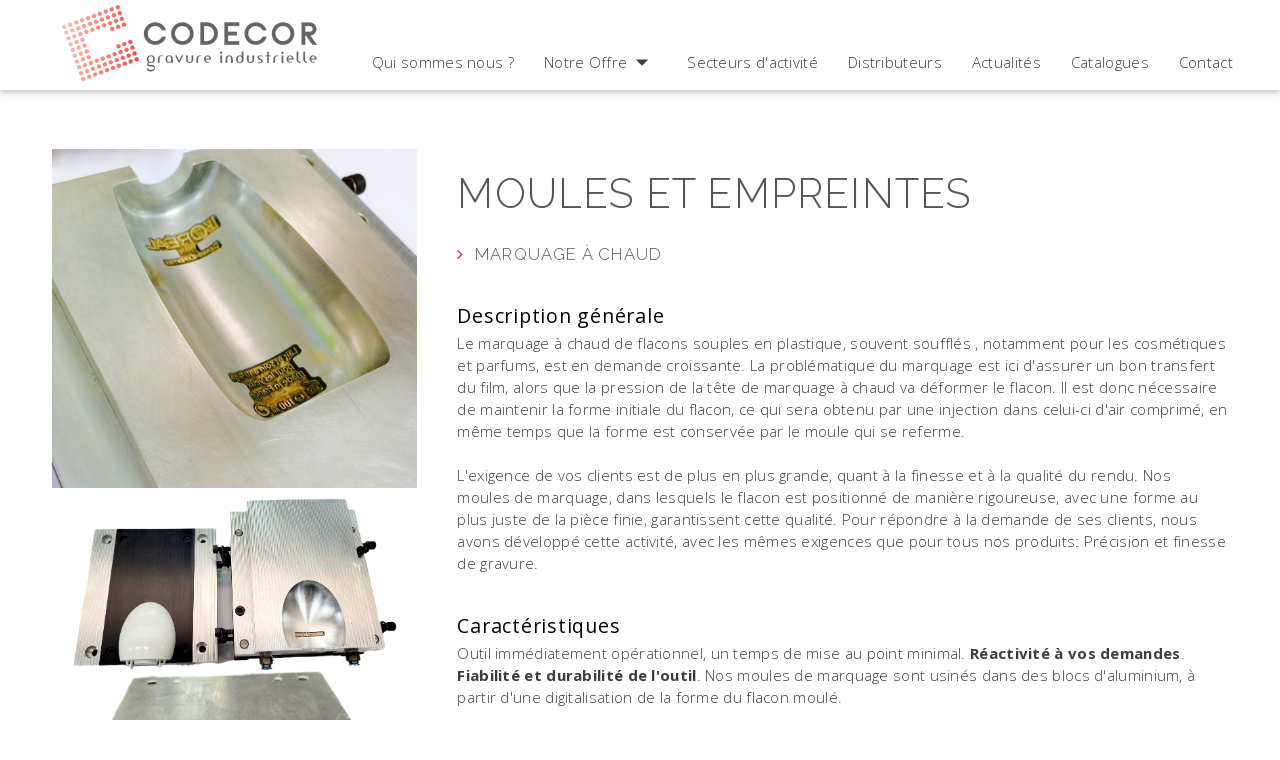

--- FILE ---
content_type: text/html; charset=utf-8
request_url: https://www.codecor.com/notre-offre/marquage-a-chaud/24:moules-et-empreintes.html
body_size: 7863
content:

<!DOCTYPE html PUBLIC "-//W3C//DTD XHTML 1.0 Transitional//EN" "http://www.w3.org/TR/xhtml1/DTD/xhtml1-transitional.dtd">
<html xmlns="http://www.w3.org/1999/xhtml" xml:lang="fr-fr" lang="fr-fr" dir="ltr">
    <head>
        <!-- jQuery -->
        <script type="text/javascript" src="/templates/materialize/js/vendor/jquery-2.2.1.min.js"></script>

        <base href="https://www.codecor.com/notre-offre/marquage-a-chaud/24:moules-et-empreintes.html" />
	<meta http-equiv="content-type" content="text/html; charset=utf-8" />
	<meta name="keywords" content="outillage de marquage, parachèvement, tampon, poinçon silicone, dateur, électrode, tampographie, écran de sérigraphie, insert, marquage à chaud, poinçon laiton, marquage," />
	<meta name="description" content="&lt;p&gt;Le marquage à chaud de flacons souples en plastique, souvent soufflés , notamment pour les cosmétiques et parfums, est en demande croissante. La problématique du marquage est ici d'assurer un bon transfert du film, alors que la pression de la tête de marquage à chaud va déformer le flacon. Il est donc nécessaire de maintenir la forme initiale du flacon, ce qui sera obtenu par une injection dans celui-ci d'air comprimé, en même temps que la forme est conservée par le moule qui se referme.&lt;/p&gt;
&lt;p&gt; &lt;/p&gt;
&lt;p&gt;L'exigence de vos clients est de plus en plus grande, quant à la finesse et à la qualité du rendu. Nos moules de marquage, dans lesquels le flacon est positionné de manière rigoureuse, avec une forme au plus juste de la pièce finie, garantissent cette qualité. Pour répondre à la demande de ses clients, nous avons développé cette activité, avec les mêmes exigences que pour tous nos produits: Précision et finesse de gravure.&lt;/p&gt;" />
	<title>Moules et empreintes</title>
	<link href="https://fonts.googleapis.com/css?family=Open+Sans:300,400,700|Raleway:300,400,700" rel="stylesheet" type="text/css" />


        <meta http-equiv="Content-Type" content="text/html; charset=UTF-8" />
        <meta name="language" content="fr-FR" />
        <meta http-equiv="X-UA-Compatible" content="IE=edge,chrome=1"/>
        <meta name="viewport" content="width=device-width, initial-scale=1"/>
        <meta name="google-site-verification" content="" />


        <!-- Font Awesome -->
        <link rel="stylesheet" type="text/css" href="/templates/materialize/css/vendor/font-awesome.min.css" />

        <!-- Owl Carousel -->
        <link rel="stylesheet" type="text/css" href="/templates/materialize/css/vendor/owl.carousel.min.css" />

        <!--Slick Slider-->
        <link rel="stylesheet" type="text/css" href="/templates/materialize/css/vendor/slick.css"/>
        <link rel="stylesheet" type="text/css" href="/templates/materialize/css/vendor/slick-theme.css"/>

        <!-- Animate.css -->
        <link rel="stylesheet" type="text/css" href="/templates/materialize/css/vendor/animate.css" />

        <!-- Materialize -->
        <link rel="stylesheet" type="text/css" href="/templates/materialize/css/vendor/materialize.min.css" />
        <link rel="stylesheet" type="text/css" href="https://fonts.googleapis.com/icon?family=Material+Icons" />
        <link rel="stylesheet" type="text/css" href="/ncw_services/front.css" />

        <link href="/templates/materialize/favicon.png" rel="icon" />

        <!-- Google Fonts -->
        
        <!-- Filters -->
        <link rel="stylesheet" type="text/css" href="/templates/materialize/css/vendor/filters.css" />

        <!-- Timeline -->
        <link rel="stylesheet" type="text/css" href="/templates/materialize/css/vendor/timeline.css" />

        <!-- Masonry CSS -->
        <link rel="stylesheet" type="text/css" href="/templates/materialize/css/vendor/masonry.css" />

        <!-- Custom CSS -->
        <link rel="stylesheet" type="text/css" href="/templates/materialize/css/main.css"  />

        <style> [data-sr] { visibility: hidden; } </style>
    </head>

    <body>
        <!--[if lt IE 7]>
                <p class="browsehappy">Votre navigateur <strong>est dépassé !</strong>. Veuillez <a href="http://browsehappy.com/">le mettre à jour</a> pour une navigation idéale.</p>
        <![endif]-->

        <header>
                            		<div class="moduletable">
						
<div class="navbar-fixed">
    <div class="main-menu">
        <ul id = "dropdown149" class = "dropdown-content sub_submenu hide-on-med-and-down">
                            <li><a href = "/notre-offre/outils-de-marquage/dateurs-pour-moules.html">Dateurs pour moules</a></li>
                            <li><a href = "/notre-offre/outils-de-marquage/inserts-et-electrodes.html">Inserts et électrodes</a></li>
                            <li><a href = "/notre-offre/outils-de-marquage/marquage-a-chaud.html">Marquage à chaud</a></li>
                            <li><a href = "/notre-offre/outils-de-marquage/marquage-par-depot-d-encre.html">Marquage par dépôt d'encre</a></li>
                            <li><a href = "/notre-offre/outils-de-marquage/tampons-silicone-pour-la-tampographie.html">Tampons silicone pour la tampographie</a></li>
                            <li><a href = "/notre-offre/outils-de-marquage/cliches-de-tampographie.html">Clichés de tampographie</a></li>
                            <li><a href = "/notre-offre/outils-de-marquage/ecrans-de-serigraphie.html">Ecrans de sérigraphie</a></li>
                    </ul>

        <ul id = "dropdown155" class = "dropdown-content sub_submenu hide-on-med-and-down">
                            <li><a href = "/notre-offre/consommables/25:rouleaux-adhesifs-de-nettoyage.html">Rouleaux adhésifs de nettoyage</a></li>
                            <li><a href = "/notre-offre/consommables/26:encres-pour-la-tampographie-et-la-serigraphie.html">Encres pour la tampographie et la sérigraphie</a></li>
                            <li><a href = "/notre-offre/consommables/27:films-de-marquage-a-chaud.html">Films de marquage à chaud</a></li>
                            <li><a href = "/notre-offre/consommables/28:racles-pour-ecrans-de-serigraphies.html">Râcles pour écrans de sérigraphies</a></li>
                            <li><a href = "/notre-offre/consommables/29:mylar.html">MYLAR</a></li>
                    </ul>

                                                        <ul id="dropdown104" class="dropdown-content nested submenu hide-on-med-and-down" data-beloworigin="true">
                                                <li id="149">
                                <a class="dropdown-button" data-hover="hover" data-alignment="left" href="#"  data-activates="dropdown149">Outils de marquage <i class="fa fa-chevron-right" style="float:right;" aria-hidden="true"></i></a>
                            </li>
                                                        <li><a href="/notre-offre/ouvrages-a-facon.html">Ouvrages à façon</a></li>
                                                        <li id = "155">
                                <a class = "dropdown-button" data-hover="hover" data-alignment="left"  href = "#" data-activates = "dropdown155">Consommables <i class="fa fa-chevron-right" style="float:right;" aria-hidden="true"></i></a>
                            </li>
                                                        <li><a href="/notre-offre/menu-nos-services.html">Nos services</a></li>
                                            </ul>
                                                                                                                                <nav>
            <div class="nav-wrapper">
                <div class="container">
                    <a href="/" class="brand-logo"><img src="/images/ressources/logo_codecor.png" alt="Logo CODECOR"></a>
                    <a href="#" data-activates="nav-mobile" class="button-collapse"><i class="material-icons">menu</i></a>

                    <ul id="nav-desktop" class="right hide-on-med-and-down">
                                                        <li><a href="/qui-sommes-nous.html">Qui sommes nous ?</a></li>
                                                                                    <li><a class="dropdown-button nested" href="#" data-activates="dropdown104">Notre Offre<i class="material-icons right">arrow_drop_down</i></a></li>
                                                                                    <li><a href="/nos-secteurs-d-activite.html">Secteurs d'activité</a></li>
                                                                                    <li><a href="/distributeurs.html">Distributeurs</a></li>
                                                                                    <li><a href="/actualites.html">Actualités</a></li>
                                                                                    <li><a href="/catalogues.html">Catalogues</a></li>
                                                                                    <li><a href="/contact.html">Contact</a></li>
                                                                            <!--<li><a href="/">00.00.00.00.00</a></li>-->
                    </ul>
                    <ul id="nav-mobile" class="side-nav">
                                                        <li><a href="/qui-sommes-nous.html" style="font-size:1rem;">Qui sommes nous ?</a></li>
                                                                <li><a href="/notre-offre.html" style="font-size:1rem;">Notre Offre</a></li>
                                                                <li><a href="/notre-offre/outils-de-marquage/dateurs-pour-moules.html" style="font-size:0.8rem;">Dateurs pour moules</a></li>
                                                                <li><a href="/notre-offre/outils-de-marquage/inserts-et-electrodes.html" style="font-size:0.8rem;">Inserts et électrodes</a></li>
                                                                <li><a href="/notre-offre/outils-de-marquage/marquage-a-chaud.html" style="font-size:0.8rem;">Marquage à chaud</a></li>
                                                                <li><a href="/notre-offre/outils-de-marquage/marquage-par-depot-d-encre.html" style="font-size:0.8rem;">Marquage par dépôt d'encre</a></li>
                                                                <li><a href="/notre-offre/outils-de-marquage/tampons-silicone-pour-la-tampographie.html" style="font-size:0.8rem;">Tampons silicone pour la tampographie</a></li>
                                                                <li><a href="/notre-offre/outils-de-marquage/cliches-de-tampographie.html" style="font-size:0.8rem;">Clichés de tampographie</a></li>
                                                                <li><a href="/notre-offre/outils-de-marquage/ecrans-de-serigraphie.html" style="font-size:0.8rem;">Ecrans de sérigraphie</a></li>
                                                                <li><a href="/notre-offre/ouvrages-a-facon.html" style="font-size:0.9rem;">Ouvrages à façon</a></li>
                                                                <li><a href="/notre-offre/consommables/rouleaux-adhesifs-de-nettoyage.html" style="font-size:0.8rem;">Rouleaux adhésifs de nettoyage</a></li>
                                                                <li><a href="/notre-offre/consommables/encres-pour-la-tampographie-et-la-serigraphie.html" style="font-size:0.8rem;">Encres pour la tampographie et la sérigraphie</a></li>
                                                                <li><a href="/notre-offre/consommables/films-de-marquage-a-chaud.html" style="font-size:0.8rem;">Films de marquage à chaud</a></li>
                                                                <li><a href="/notre-offre/consommables/films-de-marquage-a-chaud-2.html" style="font-size:0.8rem;">Râcles pour écrans de sérigraphies</a></li>
                                                                <li><a href="/notre-offre/consommables/mylar.html" style="font-size:0.8rem;">MYLAR</a></li>
                                                                <li><a href="/notre-offre/menu-nos-services.html" style="font-size:0.9rem;">Nos services</a></li>
                                                                <li><a href="/nos-secteurs-d-activite.html" style="font-size:1rem;">Secteurs d'activité</a></li>
                                                                <li><a href="/distributeurs.html" style="font-size:1rem;">Distributeurs</a></li>
                                                                <li><a href="/actualites.html" style="font-size:1rem;">Actualités</a></li>
                                                                <li><a href="/catalogues.html" style="font-size:1rem;">Catalogues</a></li>
                                                                <li><a href="/contact.html" style="font-size:1rem;">Contact</a></li>
                                                    </ul>
                </div>
            </div>
        </nav>
    </div>
</div>
<style>
    .nested{
        overflow-y:visible;
    }
    .submenu{
        min-width:190px;
    }
    .sub_submenu{
        margin-left: 100%;
    }
    .nested li a{
        padding:15px !important;
    }
</style>		</div>
	
                    </header>
        <main>
            
            <div class="clearfix"></div>

            

                                    
            

                            <section class="section-component" id="only-component">
                    <div class="container">
                        
<div class="contain_item_page_details_produit">
    <div class="row">
        <div class ="col l4 m12 s12">
            
                <div id="modalPhoto1" class="modal">
                    <div class="modal-title">
                        <p class="left"></p>
                        <a href="#!" class="btn modal-action modal-close right">Fermer</a>
                    </div>
                    <div class="modal-close">
                        <img src="/images/moule.jpg" class="responsive-img" />
                    </div>
                </div>

                <div class="page-header">
                    <a class="modal-trigger" href="#modalPhoto1">
                        <img class="responsive-img" alt="" src="/images/moule.jpg" />
                    </a>
                </div>
                        <div class="slick-photos-produit">

                                    <div>
                        <a class="modal-trigger" href="#modalPhoto2">
                            <img src="/images/produits/Clipped_image_20250312_172633.png" class="responsive-img" alt="" />
                        </a>
                    </div>
                                                    <div>
                        <a class="modal-trigger" href="#modalPhoto3">
                            <img src="/images/produits/Clipped_image_20250312_172813.png" class="responsive-img" alt=""  />
                        </a>
                    </div>
                                                    <div>
                        <a class="modal-trigger" href="#modalPhoto4">
                            <img src="/images/produits/moule_dior.png" class="responsive-img" alt="" />
                        </a>
                    </div>
                                                                                                
            </div>


                        </div>
            <div class="col l8 m12 s12">
                <div class="contain_item_page_details_produit_contenu">
                    <div class="page-header">
                        <h1>Moules et empreintes</h1>
                                                <form id="form_to_category" action="/notre-offre.html" method="post">
                            <input name="catid" type="hidden" value="2" />
                        </form>
                        <a href='#' onclick='document.getElementById("form_to_category").submit()'>
                            <h2><i class="fa fa-angle-right"></i>&nbsp;
                                Marquage à chaud                            </h2>
                        </a>
                    </div>

                                            <div class="produit_description">
                            <h6>Description générale</h6>
                            <p>Le marquage à chaud de flacons souples en plastique, souvent soufflés , notamment pour les cosmétiques et parfums, est en demande croissante. La problématique du marquage est ici d'assurer un bon transfert du film, alors que la pression de la tête de marquage à chaud va déformer le flacon. Il est donc nécessaire de maintenir la forme initiale du flacon, ce qui sera obtenu par une injection dans celui-ci d'air comprimé, en même temps que la forme est conservée par le moule qui se referme.</p>
<p> </p>
<p>L'exigence de vos clients est de plus en plus grande, quant à la finesse et à la qualité du rendu. Nos moules de marquage, dans lesquels le flacon est positionné de manière rigoureuse, avec une forme au plus juste de la pièce finie, garantissent cette qualité. Pour répondre à la demande de ses clients, nous avons développé cette activité, avec les mêmes exigences que pour tous nos produits: Précision et finesse de gravure.</p>                        </div>
                    
                                            <div class="produit_caracteristiques">
                            <h6>Caractéristiques</h6>
                            <p>Outil immédiatement opérationnel, un temps de mise au point minimal. <strong>Réactivité à vos demandes</strong>. <strong>Fiabilité et durabilité de l'outil</strong>. Nos moules de marquage sont usinés dans des blocs d'aluminium, à partir d'une digitalisation de la forme du flacon moulé.</p>
<p> </p>
<p>Les poinçons sont usinés avec la précision habituelle de CODECOR. Les moules sont mis au point à OYONNAX, sur des machines de marquage, et certifiés « bon pour usage » avant livraison.</p>                        </div>
                    
                    
                </div>
            </div>
        </div>



        <div class="row">
            <div class="col s12">

                                    <div id="modalPhoto2" class="modal">
                        <div class="modal-title">
                            <p class="left"></p>
                            <a href="#!" class="btn modal-action modal-close right">Fermer</a>
                        </div>
                        <div class="modal-close">
                            <img src="/images/produits/Clipped_image_20250312_172633.png" class="responsive-img" />
                        </div>
                    </div>
                                                    <div id="modalPhoto3" class="modal">
                        <div class="modal-title">
                            <p class="left"></p>
                            <a href="#!" class="btn modal-action modal-close right">Fermer</a>
                        </div>
                        <div class="modal-close">
                            <img src="/images/produits/Clipped_image_20250312_172813.png" class="responsive-img" />
                            <p></p>
                        </div>
                    </div>
                                                    <div id="modalPhoto4" class="modal">
                        <div class="modal-title">
                            <p class="left"></p>
                            <a href="#!" class="btn modal-action modal-close right">Fermer</a>
                        </div>
                        <div class="modal-close">
                            <img src="/images/produits/moule_dior.png" class="responsive-img" />
                            <p></p>
                        </div>
                    </div>
                                                                                                

            </div>
        </div>


    </div>
                    </div>
                </section>
            
            
            
            
            
            
                            		<div class="moduletable">
						
<style>
    body .select-wrapper span.caret{
        font-size: 20px;
    }
</style>

<div class="mod_contact">

    <div class="row">
        <h1>Contactez-nous</h1>
    </div>

    <form role="form" id="form_contact" enctype="multipart/form-data" method="POST">

        <div class="row">

            <div class="col l6 m12 s12">
                <div class="input-field col s8">
                    <!--<div class="container">-->
                    <i class="material-icons prefix">live_help</i>
                    <select id="services_select" name='services'>
                                                    <option value="Commercial" data-identifiant="43" data-text="<p><strong>Stéphane PINARD</strong></p>
<p>Tél. +33(0) 4 74 77 35 04</p>
<p> </p>" selected>Commercial</option>
                                                        <option value="Direction Générale" data-identifiant="23" data-text="<p><strong>Stéphane PINARD</strong></p>
<p>Tél. +33(0) 474 773 504</p>
<p> </p>" >Direction Générale</option>
                                                        <option value="Responsable production" data-identifiant="47" data-text="<p><strong>Stéphane PINARD </strong></p>
<p>Tél. +33(0) 474 775 408</p>
<p> </p>" >Responsable production</option>
                                                        <option value="Facturation/Expédition" data-identifiant="22" data-text="<p><strong>Christelle FARANTAISE</strong></p>
<p>Tél. +33(0) 474 773 504</p>" >Facturation/Expédition</option>
                                                        <option value="Tampographie Sérigraphie" data-identifiant="21" data-text="<p><strong>Nathalie REGNIER</strong></p>
<p>Tél. +33(0) 474 775 812</p>" >Tampographie Sérigraphie</option>
                                                        <option value="Gravure numérique et Poinçon silicone" data-identifiant="20" data-text="<p><strong>Stéphane PINARD </strong></p>
<p>Tél. +33(0) 474 775 408</p>" >Gravure numérique et Poinçon silicone</option>
                                                </select>
                    <label>Choisissez votre service</label>
                    <!--</div>-->
                </div>
                <div class="clearfix"></div>
                <div class="card contain_distributeur">
                    <div class="card-content">
                    </div>
                </div>

            </div>

            <div class="col l6 m12 s12">
                <input name="nameSociety" type="hidden" value="CODECOR" />

                <div class="row">

                    <input type="hidden" value="https://www.codecor.com/notre-offre/marquage-a-chaud/24:moules-et-empreintes.html" name="page" />
                    <input type="hidden" value="<br />
<b>Notice</b>:  Undefined index: HTTP_REFERER in <b>/home/codecou/www/modules/mod_ncw_contact/mod_ncw_contact.php</b> on line <b>67</b><br />
" name="beforePage" />

                    <div class="row">
                        <div class="input-field col s12 m6">
                            <i class="material-icons prefix">person</i>
                            <input id="prenom" name="prenom" type="text" class="validate">
                            <label for="prenom">Prénom</label>
                        </div>
                        <div class="input-field col s12 m6">
                            <input id="nom" name="nom" type="text" class="validate">
                            <label for="nom">Nom *</label>
                        </div>
                    </div>

                    <div class="row">
                        <div class="input-field col s12">
                            <i class="material-icons prefix">business</i>
                            <input id="societe" name="societe" type="text" class="validate">
                            <label for="societe">Société</label>
                        </div>
                    </div>

                    <div class="row">
                        <div class="input-field col s12 m6">
                            <i class="material-icons prefix">phone</i>
                            <input id="telephone" name="telephone" type="text" class="validate">
                            <label for="telephone">Téléphone</label>
                        </div>
                        <div class="input-field col s12 m6">
                            <i class="material-icons prefix">email</i>
                            <input id="email" name="email" type="email" class="validate">
                            <label for="email">Email *</label>
                        </div>
                    </div>

                    <div class="row">
                        <div class="col s12 input-field">
                            <i class="material-icons prefix">message</i>
                            <textarea id="message_contact" name="message_contact"  class="materialize-textarea"></textarea>
                            <label for="message_contact">Message *</label>
                        </div>
                    </div>

                    <div class="row">
                        <div class="file-field input-field col s12 m8 offset-m4">
                            <div class="btn btn-small">
                                <span><i class="material-icons">attach_file</i>Joindre un fichier</span>
                                <input id="fileupload" type="file" name="files[]" multiple>
                            </div>
                            <div class="file-path-wrapper">
                                <input class="file-path validate" type="text">
                                <p>Format autorisé : PDF<br />Taille maximale : 10 Mo</p>
                            </div>

                        </div>

                    </div>

                    <div class="row">
                        <!--             <div id="progress" class="progress">
                                            <div class="progress-bar progress-bar-default"></div>
                                    </div> -->
                        <div id="files" class="files col s12 m8 offset-m4"></div>
                    </div>

                    <div class="row">
                        <div class="g-recaptcha right" data-sitekey="6LdWkDcUAAAAAL2trp7cpVmYnXqHIbi6jPvF_Vvl"></div>
                    </div>

                    <div class="row">
                        <div class="submit-button">
                            <button class="btn waves-effect waves-light right" type="submit" name="action"><i class="material-icons left">send</i> Envoyer</button>
                        </div>
                    </div>
                </div>
            </div>
        </div>
    </form>

    <div style="display: none;" id="retourcon">
        Votre message a bien été envoyé. <br />
                            Toute l'équipe de CODECOR vous remercie.    </div>

</div>

<script src="https://www.codecor.com/modules/mod_ncw_contact/js/vendor/jquery.ui.widget.js"></script>
<script src="https://www.codecor.com/modules/mod_ncw_contact/js/jquery.iframe-transport.js"></script>
<script src="https://www.codecor.com/modules/mod_ncw_contact/js/jquery.fileupload.js"></script>

<script src='https://www.google.com/recaptcha/api.js'></script>

<script>
    jQuery(function () {

        $('.contain_distributeur .card-content').html("<h5>" + $("#services_select option:selected").val() + "</h5><hr />" + $("#services_select option:selected").data('text') + "<input type='hidden' name='identifiant' value='" + $("#services_select option:selected").data('identifiant') + "' />");


        $("#services_select").change(function () {
            $('.contain_distributeur .card-content').html("<h5>" + this.value + "</h5><hr />" + $(this).find(':selected').data('text') + "<input type='hidden' name='identifiant' value='" + $(this).find(':selected').data('identifiant') + "' />");
        });


        'use strict';
        // Change this to the location of your server-side upload handler:
        var url = "/modules/mod_ncw_contact/server/php/";
        jQuery('#fileupload').fileupload({
            url: url,
            dataType: 'json',
            done: function (e, data) {
                jQuery.each(data.result.files, function (index, file) {
                    jQuery('<p/>').append('<i class="material-icons">done</i>&nbsp;' + data.files[index].name).appendTo('#files');
                    jQuery('<input type="hidden" name="file[]" />').val(file.name).appendTo('#files');
                });

                jQuery(".helper_send_contact").html("Félicitation, votre fichier a bien été téléchargé.");
                jQuery("#form_contact button[type='submit']").removeAttr("disabled");
            },
            progressall: function (e, data) {
                var progress = parseInt(data.loaded / data.total * 100, 10);
                jQuery('#progress .progress-bar').css(
                        'width',
                        progress + '%'
                        );

                jQuery(".helper_send_contact").html("Votre fichier est en cours de téléchargement...");
                jQuery("#form_contact button[type='submit']").attr("disabled", "disabled");
            }
        }).prop('disabled', !jQuery.support.fileInput)
                .parent().addClass(jQuery.support.fileInput ? undefined : 'disabled');

        jQuery('#progress .progress-bar').css(
                'width',
                '0%'
                );



        jQuery('#form_contact').submit(function (e) {
            e.preventDefault();

            jQuery('#form_contact button[type="submit"]').attr('disabled', 'disabled');

            var formData = new FormData(this);
            $.ajax({
                type: 'POST',
                data: formData,
                async: true,
                success: function (data) {

                    jQuery('#form_contact button[type="submit"]').removeAttr('disabled');

                    var objetJSON = JSON.parse(data);

                    if (objetJSON.code == 0) {


//                    VALIDATION JQUERY...
                        if (typeof objetJSON.error.nom !== 'undefined') {
                            jQuery("#form_contact #nom").addClass("invalid");
                        } else {
                            jQuery("#form_contact #nom").addClass("valid");
                        }
                        if (typeof objetJSON.error.email !== 'undefined') {
                            jQuery("#form_contact #email").addClass("invalid");
                        } else {
                            jQuery("#form_contact #email").addClass("valid");
                        }
                        if (typeof objetJSON.error.message_contact !== 'undefined') {
                            jQuery("#form_contact #message_contact").addClass("invalid");
                        } else {
                            jQuery("#form_contact #message_contact").addClass("valid");
                        }
                        if (typeof objetJSON.error.file !== 'undefined') {
                            jQuery("#form_contact .file-path").addClass("invalid");
                        } else {
                            jQuery("#form_contact .file-path").addClass("valid");
                        }
//                  ...FIN VALIDATION JQUERY

                    } else if (objetJSON.code == 1) {
                        jQuery('#form_contact').toggle(500);
                        jQuery('#retourcon').toggle(500);
                    }

                },
                error: function (response) {
                    console.log('error');
                    console.log(response);
                },
                cache: false,
                contentType: false,
                processData: false,
                url: "/modules/mod_ncw_contact/ajax/email.php"
            });
            return false;
        });
    });

</script>


		</div>
	
            
            
            
                    </main>
        <footer>
            <div class="container">
                <div class="row">
                    <div class="col s12 m4 l4">
                        <div class="footer-1">
                                                            		<div class="moduletable">
						<ul class="nav menu ">
<li class="item-102"><a href="/" ><span>Accueil</span></a></li><li class="item-110"><a href="/qui-sommes-nous.html" ><span>Qui sommes nous ?</span></a></li><li class="item-111 active"><a href="/notre-offre.html" ><span>Nos Offres</span></a></li><li class="item-112"><a href="/nos-secteurs-d-activite.html" ><span>Nos secteurs d'activité</span></a></li><li class="item-114"><a href="/actualites.html" ><span>Actualités</span></a></li><li class="item-115"><a href="/contact.html" ><span>Contact</span></a></li><li class="item-160"><a href="/catalogues.html" ><span>Téléchargements</span></a></li><li class="item-143"><a href="/mentions-legales.html" ><span>Mentions légales</span></a></li><li class="item-161"><a href="/pdf/CGV_CODECOR.pdf" target="_blank" ><span>Conditions Générales de Vente</span></a></li></ul>
		</div>
	
                                                    </div>
                    </div>

                    <div class="col s12 m4 l4">
                        <div class="footer-2">
                                                            		<div class="moduletable">
						<a title="Codecor" href="/"><img src="/images/ressources/logo_footer_codecor.png" alt="Codecor" /></a>
<p>38 route de la Forge</p>
<p>01100 OYONNAX</p>
<p>+33(0) 4 74 77 35 04</p>
<!--<p></p>-->		</div>
	
                                                    </div>
                    </div>

                    <div class="col s12 m4 l4">
                        <div class="footer-3">
                                                            		<div class="moduletable">
						
<ul>
                    <li class="social_logos">
            <a href="https://www.linkedin.com/company/codecor-gravure-industrielle/" target="_blank"><i class="fa fa-lg fa-linkedin">&nbsp;</i></a>
        </li>
                    <li class="social_logos">
            <a href="https://youtu.be/FpJisJ0n0Xs" target="_blank"><i class="fa fa-lg fa-youtube"></i>&nbsp;</i></a>
        </li>
    </ul>



<br />

    <a href="https://www.netcommeweb.com/" title="Agence web à Lyon" target="_blank">
        <img class="responsive-img" src="/images/ressources/logo-fond-sombre.png" width="120" alt="Création site internet Lyon - Net comme web" />
    </a>
		</div>
	
                                                    </div>
                    </div>
                </div>
            </div>
        </footer>

        <!-- Owl Carousel -->
        <script type="text/javascript" src="/templates/materialize/js/vendor/owl.carousel.js"></script>

        <!--Slick Slider-->
        <script type="text/javascript" src="/templates/materialize/js/vendor/slick.min.js"></script>

        <!-- Materialize -->
        <script type="text/javascript" src="/templates/materialize/js/vendor/materialize.min.js"></script>
        <!--ScrollReveal -->
        <script type="text/javascript" src='/templates/materialize/js/vendor/scrollReveal.js'></script>
        <script>
            window.sr = ScrollReveal();
        </script>
        <!-- Filters -->
        <script type="text/javascript" src="/templates/materialize/js/vendor/jquery.mixitup.min.js"></script>
        <script type="text/javascript" src="/templates/materialize/js/vendor/filters.js"></script>
        <!--Timeline-->
        <script type="text/javascript" src="/templates/materialize/js/vendor/timeline.js"></script>
        <!--jQuery Ellipsis-->
        <script type="text/javascript" src="/templates/materialize/js/vendor/jquery.ellipsis.min.js"></script>
        <!--jQuery Dotdotdot-->
        <script type="text/javascript" src="/templates/materialize/js/vendor/jquery.dotdotdot.min.js"></script>
        <!--Masony grid js-->
        <script src="/templates/materialize/js/vendor/masonry.pkgd.min.js"></script>
        <!-- Custom JS -->
        <script type="text/javascript" src="/templates/materialize/js/main.js"></script>
        <script type="text/javascript" src="/ncw_services/common.js"></script>
        <!-- Google Analytics -->
        <script>
            (function (i, s, o, g, r, a, m) {
                i['GoogleAnalyticsObject'] = r;
                i[r] = i[r] || function () {
                    (i[r].q = i[r].q || []).push(arguments)
                }, i[r].l = 1 * new Date();
                a = s.createElement(o),
                        m = s.getElementsByTagName(o)[0];
                a.async = 1;
                a.src = g;
                m.parentNode.insertBefore(a, m)
            })(window, document, 'script', '//www.google-analytics.com/analytics.js', 'ga');

            ga('create', 'UA-4688818-1', 'auto');
            ga('send', 'pageview');
        </script>

        <!-- Google tag (gtag.js) -->
        <script async src="https://www.googletagmanager.com/gtag/js?id=G-80TRKQXTM1"></script>
        <script>
          window.dataLayer = window.dataLayer || [];
          function gtag(){dataLayer.push(arguments);}
          gtag('js', new Date());

          gtag('config', 'G-80TRKQXTM1');
        </script>
    </body>
</html>


--- FILE ---
content_type: text/html; charset=utf-8
request_url: https://www.google.com/recaptcha/api2/anchor?ar=1&k=6LdWkDcUAAAAAL2trp7cpVmYnXqHIbi6jPvF_Vvl&co=aHR0cHM6Ly93d3cuY29kZWNvci5jb206NDQz&hl=en&v=PoyoqOPhxBO7pBk68S4YbpHZ&size=normal&anchor-ms=20000&execute-ms=30000&cb=aet1bmma4lrb
body_size: 49448
content:
<!DOCTYPE HTML><html dir="ltr" lang="en"><head><meta http-equiv="Content-Type" content="text/html; charset=UTF-8">
<meta http-equiv="X-UA-Compatible" content="IE=edge">
<title>reCAPTCHA</title>
<style type="text/css">
/* cyrillic-ext */
@font-face {
  font-family: 'Roboto';
  font-style: normal;
  font-weight: 400;
  font-stretch: 100%;
  src: url(//fonts.gstatic.com/s/roboto/v48/KFO7CnqEu92Fr1ME7kSn66aGLdTylUAMa3GUBHMdazTgWw.woff2) format('woff2');
  unicode-range: U+0460-052F, U+1C80-1C8A, U+20B4, U+2DE0-2DFF, U+A640-A69F, U+FE2E-FE2F;
}
/* cyrillic */
@font-face {
  font-family: 'Roboto';
  font-style: normal;
  font-weight: 400;
  font-stretch: 100%;
  src: url(//fonts.gstatic.com/s/roboto/v48/KFO7CnqEu92Fr1ME7kSn66aGLdTylUAMa3iUBHMdazTgWw.woff2) format('woff2');
  unicode-range: U+0301, U+0400-045F, U+0490-0491, U+04B0-04B1, U+2116;
}
/* greek-ext */
@font-face {
  font-family: 'Roboto';
  font-style: normal;
  font-weight: 400;
  font-stretch: 100%;
  src: url(//fonts.gstatic.com/s/roboto/v48/KFO7CnqEu92Fr1ME7kSn66aGLdTylUAMa3CUBHMdazTgWw.woff2) format('woff2');
  unicode-range: U+1F00-1FFF;
}
/* greek */
@font-face {
  font-family: 'Roboto';
  font-style: normal;
  font-weight: 400;
  font-stretch: 100%;
  src: url(//fonts.gstatic.com/s/roboto/v48/KFO7CnqEu92Fr1ME7kSn66aGLdTylUAMa3-UBHMdazTgWw.woff2) format('woff2');
  unicode-range: U+0370-0377, U+037A-037F, U+0384-038A, U+038C, U+038E-03A1, U+03A3-03FF;
}
/* math */
@font-face {
  font-family: 'Roboto';
  font-style: normal;
  font-weight: 400;
  font-stretch: 100%;
  src: url(//fonts.gstatic.com/s/roboto/v48/KFO7CnqEu92Fr1ME7kSn66aGLdTylUAMawCUBHMdazTgWw.woff2) format('woff2');
  unicode-range: U+0302-0303, U+0305, U+0307-0308, U+0310, U+0312, U+0315, U+031A, U+0326-0327, U+032C, U+032F-0330, U+0332-0333, U+0338, U+033A, U+0346, U+034D, U+0391-03A1, U+03A3-03A9, U+03B1-03C9, U+03D1, U+03D5-03D6, U+03F0-03F1, U+03F4-03F5, U+2016-2017, U+2034-2038, U+203C, U+2040, U+2043, U+2047, U+2050, U+2057, U+205F, U+2070-2071, U+2074-208E, U+2090-209C, U+20D0-20DC, U+20E1, U+20E5-20EF, U+2100-2112, U+2114-2115, U+2117-2121, U+2123-214F, U+2190, U+2192, U+2194-21AE, U+21B0-21E5, U+21F1-21F2, U+21F4-2211, U+2213-2214, U+2216-22FF, U+2308-230B, U+2310, U+2319, U+231C-2321, U+2336-237A, U+237C, U+2395, U+239B-23B7, U+23D0, U+23DC-23E1, U+2474-2475, U+25AF, U+25B3, U+25B7, U+25BD, U+25C1, U+25CA, U+25CC, U+25FB, U+266D-266F, U+27C0-27FF, U+2900-2AFF, U+2B0E-2B11, U+2B30-2B4C, U+2BFE, U+3030, U+FF5B, U+FF5D, U+1D400-1D7FF, U+1EE00-1EEFF;
}
/* symbols */
@font-face {
  font-family: 'Roboto';
  font-style: normal;
  font-weight: 400;
  font-stretch: 100%;
  src: url(//fonts.gstatic.com/s/roboto/v48/KFO7CnqEu92Fr1ME7kSn66aGLdTylUAMaxKUBHMdazTgWw.woff2) format('woff2');
  unicode-range: U+0001-000C, U+000E-001F, U+007F-009F, U+20DD-20E0, U+20E2-20E4, U+2150-218F, U+2190, U+2192, U+2194-2199, U+21AF, U+21E6-21F0, U+21F3, U+2218-2219, U+2299, U+22C4-22C6, U+2300-243F, U+2440-244A, U+2460-24FF, U+25A0-27BF, U+2800-28FF, U+2921-2922, U+2981, U+29BF, U+29EB, U+2B00-2BFF, U+4DC0-4DFF, U+FFF9-FFFB, U+10140-1018E, U+10190-1019C, U+101A0, U+101D0-101FD, U+102E0-102FB, U+10E60-10E7E, U+1D2C0-1D2D3, U+1D2E0-1D37F, U+1F000-1F0FF, U+1F100-1F1AD, U+1F1E6-1F1FF, U+1F30D-1F30F, U+1F315, U+1F31C, U+1F31E, U+1F320-1F32C, U+1F336, U+1F378, U+1F37D, U+1F382, U+1F393-1F39F, U+1F3A7-1F3A8, U+1F3AC-1F3AF, U+1F3C2, U+1F3C4-1F3C6, U+1F3CA-1F3CE, U+1F3D4-1F3E0, U+1F3ED, U+1F3F1-1F3F3, U+1F3F5-1F3F7, U+1F408, U+1F415, U+1F41F, U+1F426, U+1F43F, U+1F441-1F442, U+1F444, U+1F446-1F449, U+1F44C-1F44E, U+1F453, U+1F46A, U+1F47D, U+1F4A3, U+1F4B0, U+1F4B3, U+1F4B9, U+1F4BB, U+1F4BF, U+1F4C8-1F4CB, U+1F4D6, U+1F4DA, U+1F4DF, U+1F4E3-1F4E6, U+1F4EA-1F4ED, U+1F4F7, U+1F4F9-1F4FB, U+1F4FD-1F4FE, U+1F503, U+1F507-1F50B, U+1F50D, U+1F512-1F513, U+1F53E-1F54A, U+1F54F-1F5FA, U+1F610, U+1F650-1F67F, U+1F687, U+1F68D, U+1F691, U+1F694, U+1F698, U+1F6AD, U+1F6B2, U+1F6B9-1F6BA, U+1F6BC, U+1F6C6-1F6CF, U+1F6D3-1F6D7, U+1F6E0-1F6EA, U+1F6F0-1F6F3, U+1F6F7-1F6FC, U+1F700-1F7FF, U+1F800-1F80B, U+1F810-1F847, U+1F850-1F859, U+1F860-1F887, U+1F890-1F8AD, U+1F8B0-1F8BB, U+1F8C0-1F8C1, U+1F900-1F90B, U+1F93B, U+1F946, U+1F984, U+1F996, U+1F9E9, U+1FA00-1FA6F, U+1FA70-1FA7C, U+1FA80-1FA89, U+1FA8F-1FAC6, U+1FACE-1FADC, U+1FADF-1FAE9, U+1FAF0-1FAF8, U+1FB00-1FBFF;
}
/* vietnamese */
@font-face {
  font-family: 'Roboto';
  font-style: normal;
  font-weight: 400;
  font-stretch: 100%;
  src: url(//fonts.gstatic.com/s/roboto/v48/KFO7CnqEu92Fr1ME7kSn66aGLdTylUAMa3OUBHMdazTgWw.woff2) format('woff2');
  unicode-range: U+0102-0103, U+0110-0111, U+0128-0129, U+0168-0169, U+01A0-01A1, U+01AF-01B0, U+0300-0301, U+0303-0304, U+0308-0309, U+0323, U+0329, U+1EA0-1EF9, U+20AB;
}
/* latin-ext */
@font-face {
  font-family: 'Roboto';
  font-style: normal;
  font-weight: 400;
  font-stretch: 100%;
  src: url(//fonts.gstatic.com/s/roboto/v48/KFO7CnqEu92Fr1ME7kSn66aGLdTylUAMa3KUBHMdazTgWw.woff2) format('woff2');
  unicode-range: U+0100-02BA, U+02BD-02C5, U+02C7-02CC, U+02CE-02D7, U+02DD-02FF, U+0304, U+0308, U+0329, U+1D00-1DBF, U+1E00-1E9F, U+1EF2-1EFF, U+2020, U+20A0-20AB, U+20AD-20C0, U+2113, U+2C60-2C7F, U+A720-A7FF;
}
/* latin */
@font-face {
  font-family: 'Roboto';
  font-style: normal;
  font-weight: 400;
  font-stretch: 100%;
  src: url(//fonts.gstatic.com/s/roboto/v48/KFO7CnqEu92Fr1ME7kSn66aGLdTylUAMa3yUBHMdazQ.woff2) format('woff2');
  unicode-range: U+0000-00FF, U+0131, U+0152-0153, U+02BB-02BC, U+02C6, U+02DA, U+02DC, U+0304, U+0308, U+0329, U+2000-206F, U+20AC, U+2122, U+2191, U+2193, U+2212, U+2215, U+FEFF, U+FFFD;
}
/* cyrillic-ext */
@font-face {
  font-family: 'Roboto';
  font-style: normal;
  font-weight: 500;
  font-stretch: 100%;
  src: url(//fonts.gstatic.com/s/roboto/v48/KFO7CnqEu92Fr1ME7kSn66aGLdTylUAMa3GUBHMdazTgWw.woff2) format('woff2');
  unicode-range: U+0460-052F, U+1C80-1C8A, U+20B4, U+2DE0-2DFF, U+A640-A69F, U+FE2E-FE2F;
}
/* cyrillic */
@font-face {
  font-family: 'Roboto';
  font-style: normal;
  font-weight: 500;
  font-stretch: 100%;
  src: url(//fonts.gstatic.com/s/roboto/v48/KFO7CnqEu92Fr1ME7kSn66aGLdTylUAMa3iUBHMdazTgWw.woff2) format('woff2');
  unicode-range: U+0301, U+0400-045F, U+0490-0491, U+04B0-04B1, U+2116;
}
/* greek-ext */
@font-face {
  font-family: 'Roboto';
  font-style: normal;
  font-weight: 500;
  font-stretch: 100%;
  src: url(//fonts.gstatic.com/s/roboto/v48/KFO7CnqEu92Fr1ME7kSn66aGLdTylUAMa3CUBHMdazTgWw.woff2) format('woff2');
  unicode-range: U+1F00-1FFF;
}
/* greek */
@font-face {
  font-family: 'Roboto';
  font-style: normal;
  font-weight: 500;
  font-stretch: 100%;
  src: url(//fonts.gstatic.com/s/roboto/v48/KFO7CnqEu92Fr1ME7kSn66aGLdTylUAMa3-UBHMdazTgWw.woff2) format('woff2');
  unicode-range: U+0370-0377, U+037A-037F, U+0384-038A, U+038C, U+038E-03A1, U+03A3-03FF;
}
/* math */
@font-face {
  font-family: 'Roboto';
  font-style: normal;
  font-weight: 500;
  font-stretch: 100%;
  src: url(//fonts.gstatic.com/s/roboto/v48/KFO7CnqEu92Fr1ME7kSn66aGLdTylUAMawCUBHMdazTgWw.woff2) format('woff2');
  unicode-range: U+0302-0303, U+0305, U+0307-0308, U+0310, U+0312, U+0315, U+031A, U+0326-0327, U+032C, U+032F-0330, U+0332-0333, U+0338, U+033A, U+0346, U+034D, U+0391-03A1, U+03A3-03A9, U+03B1-03C9, U+03D1, U+03D5-03D6, U+03F0-03F1, U+03F4-03F5, U+2016-2017, U+2034-2038, U+203C, U+2040, U+2043, U+2047, U+2050, U+2057, U+205F, U+2070-2071, U+2074-208E, U+2090-209C, U+20D0-20DC, U+20E1, U+20E5-20EF, U+2100-2112, U+2114-2115, U+2117-2121, U+2123-214F, U+2190, U+2192, U+2194-21AE, U+21B0-21E5, U+21F1-21F2, U+21F4-2211, U+2213-2214, U+2216-22FF, U+2308-230B, U+2310, U+2319, U+231C-2321, U+2336-237A, U+237C, U+2395, U+239B-23B7, U+23D0, U+23DC-23E1, U+2474-2475, U+25AF, U+25B3, U+25B7, U+25BD, U+25C1, U+25CA, U+25CC, U+25FB, U+266D-266F, U+27C0-27FF, U+2900-2AFF, U+2B0E-2B11, U+2B30-2B4C, U+2BFE, U+3030, U+FF5B, U+FF5D, U+1D400-1D7FF, U+1EE00-1EEFF;
}
/* symbols */
@font-face {
  font-family: 'Roboto';
  font-style: normal;
  font-weight: 500;
  font-stretch: 100%;
  src: url(//fonts.gstatic.com/s/roboto/v48/KFO7CnqEu92Fr1ME7kSn66aGLdTylUAMaxKUBHMdazTgWw.woff2) format('woff2');
  unicode-range: U+0001-000C, U+000E-001F, U+007F-009F, U+20DD-20E0, U+20E2-20E4, U+2150-218F, U+2190, U+2192, U+2194-2199, U+21AF, U+21E6-21F0, U+21F3, U+2218-2219, U+2299, U+22C4-22C6, U+2300-243F, U+2440-244A, U+2460-24FF, U+25A0-27BF, U+2800-28FF, U+2921-2922, U+2981, U+29BF, U+29EB, U+2B00-2BFF, U+4DC0-4DFF, U+FFF9-FFFB, U+10140-1018E, U+10190-1019C, U+101A0, U+101D0-101FD, U+102E0-102FB, U+10E60-10E7E, U+1D2C0-1D2D3, U+1D2E0-1D37F, U+1F000-1F0FF, U+1F100-1F1AD, U+1F1E6-1F1FF, U+1F30D-1F30F, U+1F315, U+1F31C, U+1F31E, U+1F320-1F32C, U+1F336, U+1F378, U+1F37D, U+1F382, U+1F393-1F39F, U+1F3A7-1F3A8, U+1F3AC-1F3AF, U+1F3C2, U+1F3C4-1F3C6, U+1F3CA-1F3CE, U+1F3D4-1F3E0, U+1F3ED, U+1F3F1-1F3F3, U+1F3F5-1F3F7, U+1F408, U+1F415, U+1F41F, U+1F426, U+1F43F, U+1F441-1F442, U+1F444, U+1F446-1F449, U+1F44C-1F44E, U+1F453, U+1F46A, U+1F47D, U+1F4A3, U+1F4B0, U+1F4B3, U+1F4B9, U+1F4BB, U+1F4BF, U+1F4C8-1F4CB, U+1F4D6, U+1F4DA, U+1F4DF, U+1F4E3-1F4E6, U+1F4EA-1F4ED, U+1F4F7, U+1F4F9-1F4FB, U+1F4FD-1F4FE, U+1F503, U+1F507-1F50B, U+1F50D, U+1F512-1F513, U+1F53E-1F54A, U+1F54F-1F5FA, U+1F610, U+1F650-1F67F, U+1F687, U+1F68D, U+1F691, U+1F694, U+1F698, U+1F6AD, U+1F6B2, U+1F6B9-1F6BA, U+1F6BC, U+1F6C6-1F6CF, U+1F6D3-1F6D7, U+1F6E0-1F6EA, U+1F6F0-1F6F3, U+1F6F7-1F6FC, U+1F700-1F7FF, U+1F800-1F80B, U+1F810-1F847, U+1F850-1F859, U+1F860-1F887, U+1F890-1F8AD, U+1F8B0-1F8BB, U+1F8C0-1F8C1, U+1F900-1F90B, U+1F93B, U+1F946, U+1F984, U+1F996, U+1F9E9, U+1FA00-1FA6F, U+1FA70-1FA7C, U+1FA80-1FA89, U+1FA8F-1FAC6, U+1FACE-1FADC, U+1FADF-1FAE9, U+1FAF0-1FAF8, U+1FB00-1FBFF;
}
/* vietnamese */
@font-face {
  font-family: 'Roboto';
  font-style: normal;
  font-weight: 500;
  font-stretch: 100%;
  src: url(//fonts.gstatic.com/s/roboto/v48/KFO7CnqEu92Fr1ME7kSn66aGLdTylUAMa3OUBHMdazTgWw.woff2) format('woff2');
  unicode-range: U+0102-0103, U+0110-0111, U+0128-0129, U+0168-0169, U+01A0-01A1, U+01AF-01B0, U+0300-0301, U+0303-0304, U+0308-0309, U+0323, U+0329, U+1EA0-1EF9, U+20AB;
}
/* latin-ext */
@font-face {
  font-family: 'Roboto';
  font-style: normal;
  font-weight: 500;
  font-stretch: 100%;
  src: url(//fonts.gstatic.com/s/roboto/v48/KFO7CnqEu92Fr1ME7kSn66aGLdTylUAMa3KUBHMdazTgWw.woff2) format('woff2');
  unicode-range: U+0100-02BA, U+02BD-02C5, U+02C7-02CC, U+02CE-02D7, U+02DD-02FF, U+0304, U+0308, U+0329, U+1D00-1DBF, U+1E00-1E9F, U+1EF2-1EFF, U+2020, U+20A0-20AB, U+20AD-20C0, U+2113, U+2C60-2C7F, U+A720-A7FF;
}
/* latin */
@font-face {
  font-family: 'Roboto';
  font-style: normal;
  font-weight: 500;
  font-stretch: 100%;
  src: url(//fonts.gstatic.com/s/roboto/v48/KFO7CnqEu92Fr1ME7kSn66aGLdTylUAMa3yUBHMdazQ.woff2) format('woff2');
  unicode-range: U+0000-00FF, U+0131, U+0152-0153, U+02BB-02BC, U+02C6, U+02DA, U+02DC, U+0304, U+0308, U+0329, U+2000-206F, U+20AC, U+2122, U+2191, U+2193, U+2212, U+2215, U+FEFF, U+FFFD;
}
/* cyrillic-ext */
@font-face {
  font-family: 'Roboto';
  font-style: normal;
  font-weight: 900;
  font-stretch: 100%;
  src: url(//fonts.gstatic.com/s/roboto/v48/KFO7CnqEu92Fr1ME7kSn66aGLdTylUAMa3GUBHMdazTgWw.woff2) format('woff2');
  unicode-range: U+0460-052F, U+1C80-1C8A, U+20B4, U+2DE0-2DFF, U+A640-A69F, U+FE2E-FE2F;
}
/* cyrillic */
@font-face {
  font-family: 'Roboto';
  font-style: normal;
  font-weight: 900;
  font-stretch: 100%;
  src: url(//fonts.gstatic.com/s/roboto/v48/KFO7CnqEu92Fr1ME7kSn66aGLdTylUAMa3iUBHMdazTgWw.woff2) format('woff2');
  unicode-range: U+0301, U+0400-045F, U+0490-0491, U+04B0-04B1, U+2116;
}
/* greek-ext */
@font-face {
  font-family: 'Roboto';
  font-style: normal;
  font-weight: 900;
  font-stretch: 100%;
  src: url(//fonts.gstatic.com/s/roboto/v48/KFO7CnqEu92Fr1ME7kSn66aGLdTylUAMa3CUBHMdazTgWw.woff2) format('woff2');
  unicode-range: U+1F00-1FFF;
}
/* greek */
@font-face {
  font-family: 'Roboto';
  font-style: normal;
  font-weight: 900;
  font-stretch: 100%;
  src: url(//fonts.gstatic.com/s/roboto/v48/KFO7CnqEu92Fr1ME7kSn66aGLdTylUAMa3-UBHMdazTgWw.woff2) format('woff2');
  unicode-range: U+0370-0377, U+037A-037F, U+0384-038A, U+038C, U+038E-03A1, U+03A3-03FF;
}
/* math */
@font-face {
  font-family: 'Roboto';
  font-style: normal;
  font-weight: 900;
  font-stretch: 100%;
  src: url(//fonts.gstatic.com/s/roboto/v48/KFO7CnqEu92Fr1ME7kSn66aGLdTylUAMawCUBHMdazTgWw.woff2) format('woff2');
  unicode-range: U+0302-0303, U+0305, U+0307-0308, U+0310, U+0312, U+0315, U+031A, U+0326-0327, U+032C, U+032F-0330, U+0332-0333, U+0338, U+033A, U+0346, U+034D, U+0391-03A1, U+03A3-03A9, U+03B1-03C9, U+03D1, U+03D5-03D6, U+03F0-03F1, U+03F4-03F5, U+2016-2017, U+2034-2038, U+203C, U+2040, U+2043, U+2047, U+2050, U+2057, U+205F, U+2070-2071, U+2074-208E, U+2090-209C, U+20D0-20DC, U+20E1, U+20E5-20EF, U+2100-2112, U+2114-2115, U+2117-2121, U+2123-214F, U+2190, U+2192, U+2194-21AE, U+21B0-21E5, U+21F1-21F2, U+21F4-2211, U+2213-2214, U+2216-22FF, U+2308-230B, U+2310, U+2319, U+231C-2321, U+2336-237A, U+237C, U+2395, U+239B-23B7, U+23D0, U+23DC-23E1, U+2474-2475, U+25AF, U+25B3, U+25B7, U+25BD, U+25C1, U+25CA, U+25CC, U+25FB, U+266D-266F, U+27C0-27FF, U+2900-2AFF, U+2B0E-2B11, U+2B30-2B4C, U+2BFE, U+3030, U+FF5B, U+FF5D, U+1D400-1D7FF, U+1EE00-1EEFF;
}
/* symbols */
@font-face {
  font-family: 'Roboto';
  font-style: normal;
  font-weight: 900;
  font-stretch: 100%;
  src: url(//fonts.gstatic.com/s/roboto/v48/KFO7CnqEu92Fr1ME7kSn66aGLdTylUAMaxKUBHMdazTgWw.woff2) format('woff2');
  unicode-range: U+0001-000C, U+000E-001F, U+007F-009F, U+20DD-20E0, U+20E2-20E4, U+2150-218F, U+2190, U+2192, U+2194-2199, U+21AF, U+21E6-21F0, U+21F3, U+2218-2219, U+2299, U+22C4-22C6, U+2300-243F, U+2440-244A, U+2460-24FF, U+25A0-27BF, U+2800-28FF, U+2921-2922, U+2981, U+29BF, U+29EB, U+2B00-2BFF, U+4DC0-4DFF, U+FFF9-FFFB, U+10140-1018E, U+10190-1019C, U+101A0, U+101D0-101FD, U+102E0-102FB, U+10E60-10E7E, U+1D2C0-1D2D3, U+1D2E0-1D37F, U+1F000-1F0FF, U+1F100-1F1AD, U+1F1E6-1F1FF, U+1F30D-1F30F, U+1F315, U+1F31C, U+1F31E, U+1F320-1F32C, U+1F336, U+1F378, U+1F37D, U+1F382, U+1F393-1F39F, U+1F3A7-1F3A8, U+1F3AC-1F3AF, U+1F3C2, U+1F3C4-1F3C6, U+1F3CA-1F3CE, U+1F3D4-1F3E0, U+1F3ED, U+1F3F1-1F3F3, U+1F3F5-1F3F7, U+1F408, U+1F415, U+1F41F, U+1F426, U+1F43F, U+1F441-1F442, U+1F444, U+1F446-1F449, U+1F44C-1F44E, U+1F453, U+1F46A, U+1F47D, U+1F4A3, U+1F4B0, U+1F4B3, U+1F4B9, U+1F4BB, U+1F4BF, U+1F4C8-1F4CB, U+1F4D6, U+1F4DA, U+1F4DF, U+1F4E3-1F4E6, U+1F4EA-1F4ED, U+1F4F7, U+1F4F9-1F4FB, U+1F4FD-1F4FE, U+1F503, U+1F507-1F50B, U+1F50D, U+1F512-1F513, U+1F53E-1F54A, U+1F54F-1F5FA, U+1F610, U+1F650-1F67F, U+1F687, U+1F68D, U+1F691, U+1F694, U+1F698, U+1F6AD, U+1F6B2, U+1F6B9-1F6BA, U+1F6BC, U+1F6C6-1F6CF, U+1F6D3-1F6D7, U+1F6E0-1F6EA, U+1F6F0-1F6F3, U+1F6F7-1F6FC, U+1F700-1F7FF, U+1F800-1F80B, U+1F810-1F847, U+1F850-1F859, U+1F860-1F887, U+1F890-1F8AD, U+1F8B0-1F8BB, U+1F8C0-1F8C1, U+1F900-1F90B, U+1F93B, U+1F946, U+1F984, U+1F996, U+1F9E9, U+1FA00-1FA6F, U+1FA70-1FA7C, U+1FA80-1FA89, U+1FA8F-1FAC6, U+1FACE-1FADC, U+1FADF-1FAE9, U+1FAF0-1FAF8, U+1FB00-1FBFF;
}
/* vietnamese */
@font-face {
  font-family: 'Roboto';
  font-style: normal;
  font-weight: 900;
  font-stretch: 100%;
  src: url(//fonts.gstatic.com/s/roboto/v48/KFO7CnqEu92Fr1ME7kSn66aGLdTylUAMa3OUBHMdazTgWw.woff2) format('woff2');
  unicode-range: U+0102-0103, U+0110-0111, U+0128-0129, U+0168-0169, U+01A0-01A1, U+01AF-01B0, U+0300-0301, U+0303-0304, U+0308-0309, U+0323, U+0329, U+1EA0-1EF9, U+20AB;
}
/* latin-ext */
@font-face {
  font-family: 'Roboto';
  font-style: normal;
  font-weight: 900;
  font-stretch: 100%;
  src: url(//fonts.gstatic.com/s/roboto/v48/KFO7CnqEu92Fr1ME7kSn66aGLdTylUAMa3KUBHMdazTgWw.woff2) format('woff2');
  unicode-range: U+0100-02BA, U+02BD-02C5, U+02C7-02CC, U+02CE-02D7, U+02DD-02FF, U+0304, U+0308, U+0329, U+1D00-1DBF, U+1E00-1E9F, U+1EF2-1EFF, U+2020, U+20A0-20AB, U+20AD-20C0, U+2113, U+2C60-2C7F, U+A720-A7FF;
}
/* latin */
@font-face {
  font-family: 'Roboto';
  font-style: normal;
  font-weight: 900;
  font-stretch: 100%;
  src: url(//fonts.gstatic.com/s/roboto/v48/KFO7CnqEu92Fr1ME7kSn66aGLdTylUAMa3yUBHMdazQ.woff2) format('woff2');
  unicode-range: U+0000-00FF, U+0131, U+0152-0153, U+02BB-02BC, U+02C6, U+02DA, U+02DC, U+0304, U+0308, U+0329, U+2000-206F, U+20AC, U+2122, U+2191, U+2193, U+2212, U+2215, U+FEFF, U+FFFD;
}

</style>
<link rel="stylesheet" type="text/css" href="https://www.gstatic.com/recaptcha/releases/PoyoqOPhxBO7pBk68S4YbpHZ/styles__ltr.css">
<script nonce="frZ6N6CFxKY9Z_87fYqfiA" type="text/javascript">window['__recaptcha_api'] = 'https://www.google.com/recaptcha/api2/';</script>
<script type="text/javascript" src="https://www.gstatic.com/recaptcha/releases/PoyoqOPhxBO7pBk68S4YbpHZ/recaptcha__en.js" nonce="frZ6N6CFxKY9Z_87fYqfiA">
      
    </script></head>
<body><div id="rc-anchor-alert" class="rc-anchor-alert"></div>
<input type="hidden" id="recaptcha-token" value="[base64]">
<script type="text/javascript" nonce="frZ6N6CFxKY9Z_87fYqfiA">
      recaptcha.anchor.Main.init("[\x22ainput\x22,[\x22bgdata\x22,\x22\x22,\[base64]/[base64]/[base64]/bmV3IHJbeF0oY1swXSk6RT09Mj9uZXcgclt4XShjWzBdLGNbMV0pOkU9PTM/bmV3IHJbeF0oY1swXSxjWzFdLGNbMl0pOkU9PTQ/[base64]/[base64]/[base64]/[base64]/[base64]/[base64]/[base64]/[base64]\x22,\[base64]\\u003d\x22,\x22JMK7f8Koa2lII8ONAml2KQTCoC7DhCx1I8OZw6rDqMO+w4sAD3zDrWYkwqDDpAPCh1BxwrDDhsKKMgDDnUPCjsOGNmPDtXHCrcOhDMORW8K+w7PDtsKAwpsKw43Ct8OdVx7CqTDCuF3CjUNWw5vDhEAATmwHIMOlecK5w6fDlsKaEsOLwoEGJMO/wq/DgMKGw7LDpsKgwpfCoz/CnBrCkFl/MGPDjyvClAHCmMOlIcKdR1IvFWHChMOYP1nDtsOuw4DDqMOlDR8fwqfDhTDDl8K8w75Cw4oqBsKtKsKkYMK/LzfDkmXCrMOqNGRxw7d5wpxewoXDqmwTfkcLDcOrw6F/ZDHCjcKgWsKmF8Kvw6pfw6PDvz3CmknCsh/DgMKFBcK8GXpDGCxKcMKlCMOwI8OXJ2Q5w7XCtn/DgMOGQsKFwqvCkcOzwrpbSsK8wo3ChwzCtMKBwp/CsRV7wqVew6jCrsKAw7DCim3DpA84wrvCh8KQw4IMwqXDmy0ewrTClWxJA8O/LMOnw4FUw6lmw6HCmMOKEDxcw6xfw4rCs37DkG3DgVHDk0Q+w5lyVsKcQW/DjyACdUIKWcKEwqPCiA5lw6bDsMO7w5zDuktHNXwOw7zDonvDn0UvOwRfTsKowpYEesOmw57DhAsHDMOQwrvCi8KIc8OfJ8OZwphKT8OsHRgXYsOyw7XCusKxwrFrw6Q7X37CgybDv8KAw5vDh8OhIxV7YWonE1XDjXbCpi/[base64]/DlsKtET47FB3DocKCQj3DpRnDsA7CtcKxw4/CrcK6Bl7Dpy4Mwqw6w5JhwoFMwolheMKlV29nBn/CisKGw7NVw7AWB8OxwrpJw4DDpF/CiMKuWMOfwrvCn8KQV8KdwqLCisOkaMKHQ8Kgw67DssO5woYyw4Mcwq7Dg3B+woHCmyLDs8KHwoR6w7fCm8OCDnnCicOUFzDDmW7Cv8KmPhXCosOVw4rDiFg+wp5gw7xFAcKTIn55QxM9w5lzwqfDhhQrcsOsCcKMbsODw5PCjMOhMi7CvsOYXMKWPMKfwp4/w6tDwoLCtcO3w5tXwpPDvMKswo4FwqPDgErClRoGwr4awqtKwrTDijZ7c8Kjw4HDgsOedEgha8Klw45Uw43CrGo8wpTDtsONwprCoMK1w5/Cv8KZPsKdwo59woQtw75Ww5nCsTY7wpHCvCbDo3jDiCNhXcOqw4Jow7Y1I8O6wofDg8KddB3ChioGbiHCocKFBsKPwq7DoSrCl1M/U8Kaw5hOw5pvMA8Xw7XDicKDZsOWUcO1wrRBwoHDkVfDksKMDR7DgijCssOWw4BpGBTDv3Qew7hLw5JuAnTDmsOew4R/[base64]/w6rCk8KdIsKBVhRoVinCvMOXw68Uwo1HS0Uhw4bDtXDDkMKew43CoMKuwozDmMOTw5MkXcKGRC/CllDCisOnwqM9OcOlOBHCoinDl8KMw5/DmMKlADHCp8KoSDjCrHBUUcOowrXCvsK8w64SEXF5UhDCgMKiw64QTMOdMnfDkMKJRW7CjcObw5JIRsKjHcKEQMKsC8K5wpFrwo/[base64]/DqcK6WcOMCMOzwpBvw70SSyjDp8KrwrDDlQw6cVLCsMOObsKGw5F9wprCjXhsA8OSEcKXbGHCkWQ6PlnDkk3DkcO1wrMNSsKYfsKbw61PNcKiDcOPw4/[base64]/[base64]/[base64]/DvsOow4FTw5PCrMORQEUtfMOiwrfDlcOfw5wIOWUWwqViW0jChSzCoMOww77CsMKna8O6ZDXDtk0Mwr8jw5F+wovCuzrDqsOnajHDoFvDv8K+wrfDhEbDjUXCiMObwqBeBgjCn0UJwpxJw5pRw50dCsOQDA1Mw5rCo8KAw6XDriXCjADCtlbCimbCmTt/XsODDFhQPsKNwoPDiTEdw5bCuATDicK1LcKnDW3DlcK6w4DCgCXDlTYLw4nCsyUrVA1rwo5LNMOROcK/w6TCtjjCnC7Cl8K2TcO4NwlWCj45w6PDi8K3w4fCj2gZTSrDhTgnUcO3eDMoTzPDgh/Dqyg9w7UOwqQ1O8K7wpJ1wpYawqNqK8KbfWpuAEvCgQ/CpDEyBHwTfEHDlcKaw7Qdw7bDpcO2w5J+wqfCvMKsMiJUw7/CoSTCty81ccOTIcKBw4HCh8OTwrfClsKhDg7DrMObPG/CvSwBbVJRw7BswrM6w6fCg8KBwqrCpMKEw5UCRRLDtEcHw6nDtsKzcRt7w4ZfwqJkw7nCksKrw5fDvcOrPjJ6w69twoseOgfCicKDwrUwwq5Kw6x7bzvCs8KRFCJ/EwDCtsKYC8OowoXDpsOgWsK3w6cMPsO+woIRwrrCr8KuUGRiwqIww5dAwq4xw4TDm8KcFcKWwqx/PyDCi3YJw6wMajsqwpgowr/DiMOawqLDqcK0w7wIwpJ/KkTDq8KmwrfDpVHCq8O8b8OSwrvCmsKod8KhFMOyYnDDvsKzaFHDmcKyTcO+aWXCicOXasOHw551dMKrw4LCg3Newpw8ahUdwoXDr2DDs8KZwrLDhMKHSwB3w6HDjcO/wpfDplXCnTZWwpc3UcO9SsOpwpDCncKmwqfCkh/CnMONaMKgC8KjwozDvF1oQUZdW8KpbMKoBsKvwqvCpMO9w4hRw6hzwrDCjhEhw4jChm/DtyDCvXbCuH09w4DDgcKWGsK7wodpTBokwofCkcO1E1fCg0JgwqE2w5V3FsK1WlBzRcOrazzDuxZew60Wwq/DmMKqVsOAOsKnwqNvw7LDs8KzOsOsCMOxcMKkMU8Jwr/[base64]/DvSPDqiF9w7pRUcOpw5rCllHDmMKsw6/CqsKFw70sVsOIwpEYSMOmFMKmFcK6wr/DiXFBw4VXO0czDjsKEGPCgMKnEQ7CscO/P8OSwqHCmhzDtMOsaSgmGsK5UjoZfcOBMyzDpw4GM8KZw7LCtMKvOkXDqn7DpsKDwoDCmcO0eMKsw4jCvyzCvMKkw6VQwqAyNSTDkTQXwptewpdNAn0tworCq8O0TMOMbVfDlHwywoXDtMOJwoLDrEUbw67DlsKYf8KSWTxmQATDilIKRcKOwq3DrE4uLVl/QyPCjkvDtRgiwqsaEmPClxDDnkZKF8OJw7nCu0/DlMObQGtjw5RnZHl9w4nDj8KxwrsgwrU/w5F5woTDohMdVlHDknovP8OIL8Onw6HCuj7Cnz/CnCU5D8K7wplxBB/CtMOAwpDCoQ7CksKUw6fDqERuHHfCgAXDscKqwr98w7PChFlUwprCvmUmw5jDhWQsGcKUXMKoKMKgw493w7PCosKMOV7DsUrDm2vDlR/DqGzDnDvCoCPCt8O2LsKiGsOHFcKueHDCrVN/wq3CglIgF0M/ElnDrXDCqxrCp8K0SUBnwpd8wqhVw5bDosOEWWQVw7fClsKFwrzDl8OKwpPDuMORRHbDgRERNMKXwrnCth0Lwrd/WmvCtHhSw7nCkcKRPxbCocO/bMOfw4bDrhgWM8Okwr3CjBJ/H8Oiw6QEw7pOw4zDuyDCsyU1OcOPw6I8w4gfw6gUTsK0UhDDssKzw4Y3bsKAYcOIC3nDqcK8AQM4w7wVwojCp8OUfgjCisKNYcOTYsK7TcOGVMKhGsOqwr/Csyt1wrtyJMO2G8KZw49sw5V0WsOCXsKGUcOpLcKmw4N4P3XCmnDDncOHwq3DhsOFbcK9w7vDgcKBw5xjLsKdDsOsw7cswpBgw5dGwoRVwqHDgMO1w5fDs1VcRsOseMKfwpoRwrzCnMOnw4EoawJDw4TDhBdqDyrCgX4JMsK7wrgMwq/CoUl+wp/DkXbDnMOKwo/CvMOCw4vCj8OowrloH8KNGQ3CkMO2GsKxRsKiwr0mw4/[base64]/Co2lyEB3DoQ7DlMOCwrXCrMKFwr4oTsOHBMOEw7bDmHvColHCnk7DmzfDoiTCrMORw6dzwodmw6preCTCqsOZwrvDlsK5w7/CmFrDvsKAwr1nNSg4wrYUw5pZayXCiMKcw5kmw6deHBzDqcKpS8K/[base64]/Cq8O6dwdUw5dCwrDCkAPCrC3CuDEjwphgOw3CgcOowqDCu8KybMOhwojCnS/DiRpdewfCugkcNk92wrjDgsOSDMKJwqsEw43CsSTCs8OfMRnCrMKMwo7DgWQDw4wewp3Dp13Ck8KSwoojw781CAXCljDCuMKYw7c1w5XCmMKcwoLCrsKLEQ1mwpbDgDlZJG/Cg8KOEsO+DMO1wrpTTsOkJMKSw74rF0llDiQjwobCt3/DpidZBsKiWG/Di8OVP07CpcOlLsOEw6MkX1nChkl0XBrCn2guwqkqwrnCu0IOw5YwNcK0XUAVQsOPw7Arw69LWDcTDcOhw5MrX8KWfMKPWcOPZiDCi8O4w654w5HDn8Ofw6vCt8OnSSDChMKwK8O/DMKGA2fDuCjDssO7woLCj8Oew61Zwo3DssOww4zCusObfHlFF8KowooQw4HCgmBUQWfDlW86VcOHwp3DlMKFw4poAsK2AMOwVsKpw53CpjduLsOtw4vDvFLDsMONXwYTwqLDsA0ZHcOzIXbCv8Kgw44Nwo1RwpPDlRxDw43CrsOCw5LDh0Nswr/DjcOvBkFkwqXCgcKXFMK4wrBRYWxDw5ggwpDDuXEiwqfCvi5TVDrDu2nCrSPDncKtKMOuwp8QXT/CijnDuhzDmwfDnUFlwqFDwocWw5nCsD/CiT/[base64]/w6UCw5LDr8OCwpMDCcKRwpVFYsO6w5AUw5ErDy03w7zCpcOAwp3CuMKoVMOxw7czwprDv8O3wrlnw58cwqjDrVg7RjDDtcK3RsKOw65FV8OzVMOvUT3CgMOAblIGwqfDjcKxI8KJE3zDjTPCkcKRV8KXLcOLHMOGwoMMw7/DqXB2w6IfasO6w5DDq8O+dQQSw4LCncODUMKJcEwXwqBzacOiw48vG8OpC8OWw6EPw4/[base64]/Cgm3Dm8KKeV0HwrhCwpHCuVZfO8KCJCfDpSoAw4nCo2YeZ8OmwoDChWRvVTvCucK+ezEueDnDo3x+wql9w6oYRFd9w6Z9AsOBQsKgJBoDD0Fmw4/DvMK3FlHDpSU0SivCuiZfQcKgV8Kew49of2xSw48fw6vDmD/CjsKfwoh6YknCnsKadF7CiRgAw7llDxhGGSFDwoDCmcOdwr3CpsOKw6rDhXXDg0QOOcO1woBlZ8K6HHjCvUldwoDCtMKRwqLCmMOgw6/DjArCtwzDscKCwrkIwqTClMOXS2pWRMKGw5/DlljCjjbCmDTDocK0GTxABl8qGkgAw5ZQw4RzwonClMKxwpVLwoLDjl/DjynCri0yCcOpTiRdWMK+NMOuw5DDiMKAQhRXw6HDlsOMwrBhw4LDg8KfZDnDkMKENwfDrCMdwqUSWMKPaEhOw5I6wo4YwpbDkSjCoyVsw77DvcKQw7BKfsOowq7Dh8OcwprDhV/DqQVwUQvCicONSj5nwpd1wpRaw7PDmS5/FsOKTlAyOm7CosK6w63DglF4w4wqIUd/GypkwoZKLhgpwqsMw7YVJj1AwqzDr8Ktw7XCgsOHw5VqCsOowpPCmsKeECzDt1fDm8OZG8OMX8KRw6jDlsO6QwJeM1LCm0g7TMOhb8K/ZDB/S0YRwroswqbCiMKlUDcxFcKQwqHDhsOGI8KgwpnDmsOQBUrDkGckw4YWIWltw4Msw4HDosKhU8KVUiJ0YcKywrghT3J/YGTDqcOmw4EDw4DDl1jDigoCQ2J+woZew7TDr8O7w5tuwqDCmS/ChMOTAMOew7LDksOSXijDuBrDgcOLwrIwdQoUw4YGwoIsw5vDlVrDlCo1CcOodmR+woHCmxfCtMO2K8K7LsOBHcKmw5HCgcONw6VrEWpBw4XCtMO/w6LDl8KOw4IVSMK+f8Okw7d3wqPDniXCvsKGwp3Cm1DDs1hPMxXCqMKrw5ENw4DDvnjCk8OLW8KtFcKkw4DDj8Onw7hZwoDCpXDCnMKrw73CqEDDh8OmNsOOPcOATE/CgcKuasKCOE9yw6lvwqbDlm3Dv8KFw51ewq9VAnNEw7HDrMO1w6DDlMKqwpzDkcKEw7cawodMJsKRQMOWw7jChMK5w7jCicK8wogVw7bDoilQf2AVXMOAw5Ucw6LCkUrDlyrDpMO8wpDDhTLChsKbwp4Sw67Dm2/DjBMjw6d1NMKTd8KWXXTDucKQw6Q5DcKweygYV8KCwqJMw5LDjVrDrMK9w5IvL3YNw6w4R04Zw6BJXsOGJWHDr8KIbErCvMKkEMO1FALCpg3ChcOrw6LCq8K6MSZ5w6h9wo1nBXlGN8OiE8KPwrHCucO/ME3DsMOxwrcfwqsBw4xRwr/CjcOcPcKNw4/CnDPDp3nDisKVLcKcYGoZw5TCpMKdwpDDk0h/[base64]/XcO5wo3CisOWw77DgsOfw5/CjmkaHcK7Sn3Dv10Hw7bCgz5Ow5V9MlrCk0vCkjDCjcOce8OMJ8OvcsOYVz1zAUs1wphgEMK1wrjClHwGwogaw4DDoMOPYsK9w5ZYw73DsyLCgzA/BQHDp2fCgB8dw7lDw4ZLck/CoMOhw7rCpMOJw5JUwqnCpsOjw7hmw6ogXcOEdMO6B8KwN8ODw7/[base64]/[base64]/[base64]/CgnzDnsOqw4YewqfDqjbCicOZw7BewpMpwqDDn8K/O8Khw5U5wofDvkvDiDY3w4zDgS3CgzPDvMO9DsO2KMOVNn1owo9/woFswrbCrRNfRyMLwpNLBcKZLjEEwozCt0JSGDvCkMKqd8Ovwo0FwqvCn8Ojd8KFw6vDscK/SjTDs8OUSMORw7/Dl1JCwowJw5DDiMKdSFcFwqvCujVKw7XDr1fCq04MZFPCqsKrw57CsD1Tw7nDlMK1JEMBw4LDkS8nwpjCvlEKw5HClMKRTcK1w5lKw4sHesO0Mj3Co8K6acOeTwDDmnNnIWxPOnDDhGJ4AzLDjMKHF04Rw5ZEwp8hD0oUOsORwrTDomfCm8O/bDjCkcKxbFc6wpNEwphKVMKeZsO+wqhBwqTCtsO+w6gbwo1iwoofRwnDlnTCg8KpKnl5w7jCjCHCgsKAwpoWLsOXw7rDr1U7SsKRIFHDtsO3eMO4w4EOwqlaw7p0w4wkPsKFTzw3wohpw4LCv8O1QW0Uw6HCjnEULMKVw4fDjMO/w5AUaUPCj8Kqd8OWLjjCjAzDrkDCu8K+Ni/DnizCh2HDn8ORwqHCv00LDF4jaxZYYcKfRcOqwoTDtGXDmFAJw63Cv1prFnLDpALDocO/[base64]/[base64]/[base64]/DhsK2w7/Dvw4PdsOlw5PDjcOXSVTCv3wdw53Dv8OaGMOVKWQFwoHDsz0PBw8bw49ywpAMb8KFFsKAFGfDocKGcCPDksOTLi3ChsOoS3lTXGgkRMKgwqJWH1t4wq5EKh/DlnMRP3peeVlMSGPDt8KFw7rCnMOpL8O5Pl7DpSLDnsKlAsK0w6/DtW0aBDR6w7DDo8O0DWDDpMK1wp1TfMOEw79DwpvCqBPCgMK8ZAZUDCk8YMKmTGEvw7PCpg/Dk1vCjUDCkcK0w73DpngIXQ8Xwq/DjEh5wr1+w4c+QsOeS0LDvcK8QMO8wpl/Q8OZw4fCr8KGWwPClMKrw5lzw4/CvMOeYD4rLcKcwprDpsOtwqgEOU54GjFIwrLCt8Kyw7vDvsK2fMOHBsOGwrLDvMO9C0lCwrllw75NQlBNw7PChzLCgB5fd8Olw4YWMkkZwrfCvcKRHmbDtm1XTj5HV8KLYsKVwq7DscOow7MYFsOMwqTDisKawrQ2ChouXsK9w7pvXcKcDh/[base64]/DhDtLw6vCogjClBNgw7zDjgA7bsOPwpTCuz7DniBswqg7w77CmMK/w7R+GVZcIMKLAsKLeMOCw60Fw7jDlMKIwoI/[base64]/DqMO9KmJtSMOJKwLCmcKZw5lEEMOowo1bwps0w4DCmMO7J3fCmsKXbCgzS8OQwrR8YFFbEl3CllfDvHQTwrhnwrhoFhUYCcOTwqV4EybChA/DtGJMw4FIWy3ClsO3B2/[base64]/Dl8OuwpnCq8KkDVvDrCLDrMKAIsKpw6M/aRQkMijDm08kw6/DhnVndMOcwpLCncOJYA43wpcMwq/DkSXDoGUnwpAEYcOBCD8vw4zDmHTDjwQGU3bCmw5FD8KpFMO7woHDm0E8w7p3YcOLw5DDkcOtL8Knwq3DgcKnw4Btw4cPccKqwonDmMKKOC1HbcKiTMOCM8KgwrMyeix/wqY/[base64]/[base64]/DrWjCi8OjwozCisOhGcOiAMOnwohoWCtAYMKrw4HCoMKpbsO6LElaN8Ofw61iwqzDonljwqXDkMOxw74EwrJjw4XCmnnDhEjComPDsMKndcKPCUkVwq/CgHPDlDByTWjCgj/[base64]/Dml8oZDTDtMKePztCwoRQwoE9w5XCrwB5w6rDusKkJQA5QgpEw50jwozDsyAyU8O6cA4qwqfCk8OGQMOJEGbChMOzKMKBwprDpMOqEjZSXnQQwpzCjzAQwobCgsOYwrjCvcKLPH/DnTdTAUNEw6bCjcK9cjJ4wpzDoMKLWX4gbsKNbwtEw6YUwo9KHsOPw5ZuwrrCsBnDisKOK8OxUAU4BXt2YsO3w7pOf8OLwptfwokVbRg9w5nDkDJGwq7DjRvDtcKSH8OcwpdQYsKdQsKvWcOkwovDnnViwqnCmMOww51pw7/DlsOVw5fCjl/[base64]/CocO4wpYiwpZ+w6wtfcODL8Kiw6PDn8KMwqUABMKtwq1BwrrCnMOmDsOrwrtXwpQQTi5VBCIBwozCq8KzDMKCw5sJwqLDp8KDGsOuw5fCkiTCgB/[base64]/wo7CmV3Ck8KJw6jDr0rCpGfCsWR2a8K3JGcmQmHDqgIHaC8yw6jCscOAKCpxZQ/DscO2woE3XBweBlrCvMO1wr/[base64]/[base64]/[base64]/[base64]/DnsOCZgbCsnxzwqcbw5HCt8KJZV/DtcK4w7ojwqXCoUXDlgDCrcKcNCUNW8KYVsKQwqbCu8OTYsOqKQVLJXgJwrDCrTHCsMOpwpLDqMO5ccKUVBLCkT4kwo/DoMKfw7TDpcKmSmnCvl1owrjCkcK1w59nRmLClgA6w4xDwqjDgilmP8OTdhLDqMK3wrt8aAl/aMKRwpg6w5LCisO2wrsSwrfDvAcaw4F7MMOresOyw4tPw6nCgMK/[base64]/[base64]/DsOMN17Dvyhuw6lvwqjDpcKLURnCvGd6IsOnwoLDjMOLXcOQw6HCiG3DjSNIc8KOdnxDZ8OJbcK8wpcFw5E2wrDCnMK7w6XCgXU3w4rDhlN9U8OpwqUkBsKOFGgWbcOsw7bDiMOxw5jCkUbCu8KAwq/Ds1LDvA7DnjHDssKnEkTDqzTCsi7DsRhDwrx1wo81woPDlz8pwq3CvHkPw5DDmhTCq2fCmgPDtsK6w6wxw7rDjsKtEw7CgirDm11qNGLCosO1wrPCu8OiP8Ktw7d9wrrCnyQlw7XCvHdBQMKUw57DlsKGG8OHwocWwrjCjcOnaMKcw67Chw/Cr8KMGjxzVjtNw6jDtgLClMKQw6Nww5/[base64]/[base64]/[base64]/[base64]/DlR4TwpM0VyTDkcKsPcOTHsOBwrNFw7XCqcO1YkR+ecOBCMOgecKIDzN7NcKow7fCgAjClsOpwrV9M8K4Ol0tccOIwovDgMONQsOlw5MpCMOJw647fknDg1PDlMO4wrFZQ8Kqw4s2EQ4Awok/A8OtAMOow7IhOsKdGw8iwpvCicKHwrxQw6zDj8KvJ1bDuUDCkmgfA8K4w7ogwq/CsnsGZFxrO0QqwqwsBnkPBMKgNwpBTU7Dl8KACcK6w4TDlMODw4rDixsHD8KVwpbCgCpsBcO4w6UGCUTChidQRE1pw67DqMOEw5TDlArDlnAeIsKUA1lFw5zCsEJbwojCpxbChCozwojCgBcAMTXDumNIwo/DoUzCqsKLwokKUcKSwo1kJQTDrybCp2NvNsKUw7ssX8O7KCcQKGtSUR7CsjMZMcOYFsKqwopSGTQTwqsEw5HCvT1rVcOGX8K1bBLDtwRmR8Oyw5rCt8OhNMOzw7Rxw7PDrSc3ZVUxM8KKPVzCosOJw5UZIMO0wo4aMVU/w7bDvsOswpPDkcKHIcKuw4cyC8KHwr3DmyvCocKaNsKow4MuwrjDizgmTD3Ci8KeNUNuHsKQDBBkJT3DpyzDqsOZw6PDiwsvPCBpLCXCjMOYR8Kgf2sqwp8XIsOxw7duVsO7GMO3wrp7FmRDwqrDtcOuYj/DmMK2w5JSw4rDlcK4w4TDvxvDoMORwohcK8KZR17CuMOjw4TDlEB0IcOIw4Bpwr3DmyM/[base64]/Dq8OJwpPCu8Ohw7w7MV3CkxJZwpphdAoKBcKof352LnHCtzBrbRRZdlJIdG4CGznDu0ELdsKMw4FVw6TDp8OyDsOyw7ISw4tjV1rCjMObwqFuMCPCmDZHwrXDr8K9DcO2w45XG8KLw5PDkMOiw7jDuRDCsMKbw4p1QgnDjsK/acKaCcKIPQ9vGDxKDxbCosKcw43ChAzDs8OpwpdXQsKnwr93FcOlVMO4GMOFDGrCvCrDnMK6MH3DpMK8Q1MDCsO/MAZPW8OFIi/DvMKEw44Rw5fDl8KMwrowwpA9woHDuF7DimXCqMKmNcKtDE/Ck8KZFmPCmMKKM8OJwrMewqA5ZzZGwrk6MlvCisO4w5bDvURiwq1dMcKNEsOJD8Kywro5LkxZw5PDg8OVA8KUwrvCgcOmeh1Ya8OTwqXDj8KwwqzCqsK+K27CscO7w4nDs2XDiyHDoyE7UX7DjMOewqBaMMKdw5YFA8KWfsKRw6t9dDDCogjCv3/CjUrCi8OfGS/DtAUzw5/DjzDCm8O5WXRfw7DCk8OgwqYJw59uMlheXiBRCMK/w6Jow7czw6nDmwU3w6Yhw7I6wo0tw5XDl8KmDcKeRnpWKcO0woF/YMKZw47DkcK+woZHJsOAwqovaloDSMOjakfCs8Kewq5lwoV3w5/[base64]/DhsK6ZMOTO8OWwq4+PiHCt8KxMg3DpcKrWU5BTsOAw63ChAzCsMK0w5LCh3nClRsGw6fCgsKaUcKRw4rCqsK4w67CuW7DpTcoYsO2FmHCiUDDl1w7GsKVCBEHw5JgKmh3D8OBw5bCosK6TsOpw53Dl2ZHwqwqwpLDlSTDkcKAw5lcwq/CuE/[base64]/ewFHGAA7QMKpw6YLZsO4MsKbZwZbwqDCkcOVwoA+NlzCvinDsMKjGS9ff8OtHBfCmybCqF1ZEjkrw5fDtMK8w4zCoSDDvMKvw5N1AcKZw4DDiRvCuMK9R8K/[base64]/S8ODR8Khw55dwqxSwoAdw67CmsKkDSHCpTHDoMOoWsK5wrwzw6TCvMKGw67DoiLDhnnDmARtLMKwwrQTwrg9w7VeVsOnUcOGwrvDr8O9BU3ChFHDjcOFw5nCiX3Cs8KUwr1Dwrd9wpAxwolkasODUVPDmcO1f0dKd8Onw5ZkPFsiw6ZzwqrCsE5rTcO/wpQgw7EjP8OoS8Kpw4vCgcKffiLDpDvDhF3ChsK7C8KOw4IEFH/DsRHCusObw4XDtcKxw5DDrSzCrsKUw57DhsOjworDqMOtH8KOI1YlaGDCm8OVw7rCrjlOA095IsOkfip/wqHChDfDgsOtw5vDosOjw63DsRbDkgAVwqTDkjPDoX4Jw5bCucKVf8Kyw7zDmcOvw4EKwpJ5w5/CiGcjw4pdw7lXUMKnwofDgcOSHsKhwpbCsjfCvsKawpXCh8K3QnfCrMKdw6Iaw5ldw7Ysw4c7w5TCt07ClcKmw4LDgsKEw6rCj8Orw5NFwp/DjAvDsng0wqnDixbDn8KVWyIcXwXDiADComoSWkdDw4PDhcK+wr/DlMKvFsOtOjwkwolxw790w5TDsMObw4RtJ8KgZk0+aMOmwrMzwq05OxYrw6oHVcKIw65Bw7rDpcKcw7Q4w5vCsMONT8KRGMK+XMO7w7HDmcOsw6MYeRIQRUYyOsKhw6rDuMKFwpvCoMOaw7VOwo4UNzI7WBzCqQ18w649G8Otwr/ChwbDgMKCRxTCj8KwwoLCjMKLOsOIw5PDrMOrw7XCkU7Clj8AwoDClMOlwpozw70Vw5HCj8K8wr4YC8K+PsOUQ8Knw63DgVgGSmwqw4XCgAUDwrLCqcOCw61CKcO1w74Ow7/[base64]/Vg87X8KhwrpZb8KPwojClV8/woHCk8OAw5FBw6xBwpLDjsKYwpPCisObOGnDvsOQwqljwrlEwrR5w7J/R8KLNsOOw7IpwpIsHhLDmmfCocKvTsOnfhIDwpQdR8KeSBHCgW8FRsO9fsKwUsKPfMOtw43DtcOcw4vCuMKLIsOrX8Ohw6HCi1QFwpjDnTnDqcKWUWXCr0gjGMOlQcOgwq/Cgy8ATMO/LcOXwrBVU8OjSk9wbi7CjltUwpDDrMO9w6FMwqZCClZbWybDg03CpcKjw58iBXF/wojDjSvDg2ZYQy8NUMOLwrNJUDRwGsKdw6/DpMOXCMKuw4VFQ2chP8Kuw6AnHsOiw77ClcKWFsOfJS5lwrPDl3XDlcOuBybCqcOfc24zw7zDpn/DuFzDt1Y/[base64]/[base64]/DsSbDlRxAIlkKS8KPwq3Do8KmP2vDusK1J8OkFsOgw7/DlhUnaRNfwovDjcOUwo9Hw4jDi0DCrDjDh18cw7HCg2DDghHDm0cKwpUtJHZ+wpjDhSjCq8ONw7fCkBXDosOWJcO9BMOnw6U4XTkpw6tBwqc4DzDDvW7CgX/[base64]/fmvCgXFrISLChMKEw4k9wrY2e8OTwox6wrzCssOaw4IPwq3DisKewrDCl2bDhEkJworDlDHCkT8FD3hKdmwrwqVnX8OYw6BuwqZDwpvDsBXDh3xQJSFHwozDkMO3KVg+wozDnMOww5nCucOVfALCrcKnFRDCjj7CgX3DvMOcwq3DrAh6wq9hVRJMRsKgIHPDvl0nX0/DncKRwojDs8OmcyPDscO8w4s0PsKtw7nDoMOGw4LCp8KqbcOEwrx8w5Y5wqjCv8K5wrjDqMK3wqzCicKPwpLClFphCQfClMOXXMOxL0dxwod7wr7Cm8Knw5XDijbCucKswoPDnTVHKE8WM1LCpn3Dk8OYw4N5wqI0JcKowqHDgMO2w5Q5w6Z3w7o/wrRSwq5MDsO7CsKHMcOMdcKyw703NMOqDsOSwoXDoTHCjcOLL1zCsMOIw79ewoIkfUxWXwPDgWRRwq3CoMOTZ38ywpLCkg/DiSIOdsKBBmMrWDlaG8KadUVCFcOeIsO7ZEfDjcOxUGbDmsKXwr9XP2XCjMKmwrvDsU3CtFPDlG0Nw6HCosKPd8OdB8KicR/DqcOQYsKXwpXCnAnCrwhEwrLCq8Kvw4vCgU7DvgnDgsKCI8KdAnxBDcKTwo/DtcKcwpxzw6DDg8OmdMOpwqt3wqQ2NSTDr8Oww7diWjVUw4F+FRvDqHzCjlzDhzJ+wqJOScKjwpzCoSQXwok3alTDqHnCkcO6WRJYw6I8F8Oywo8/B8K6w4pDRFvCmVTCv0MiwobCr8K/w5Ajw5gsNgvDqsOVw4DDsw8two3CkC/CgMODIXcDw4Z1LcOXw45yDsOERMKlQcKDwpbCucKpw6wFPsKAw64UBwHCsBMDI1XDjgRJRcKLMMKxHStkwotpwrXDrsKCZ8Onw6PCjsOvXMK+LMOCZsOjw6rDpVTDn0UaHxJ/wozCt8KrdsKpwpbCmMO0C3o9FlVtJ8KbS17ChMKtGiTDmXohWcKnwq/DgMO5w4FMU8KKJsKwwq4sw4sTZQrCpMOIw7bCoMKrcjwtw5orw5LCucKjbsKoGcOXacOBFsOINHQswqc3V1oHFxbCthx1w4/[base64]/XsKVDMKUw65yCcOHw4XCh8OawqoNMwTCjMKQw4vDtcKZYsKgCSxHNnEGwoQfw58Bw75nwpXCoEPDuMKxw7AtwqUkNcOQO17Coz1SwpLCpMOHwonDiwDCjEA2XMKcUsKnecOOR8KRWE/Cqk0pPjQsUXzDkgl6w5bCiMOOfcOmw5w2SMO+OcKPKcKVfnxMf2dZNwDDvmdTwr52w63Dtn50fcKPw67DuMKLOcKqw5ZDK0MKK8ODwoHCnxrDlhvCpsOMbWBhwqU7wphEa8Kcdj7ChMO+w5rCmTfCm3hjw6/DukDDij7ClwZnwonDncOewrc+w5MDXsKIFjXDqMKZRcO3w47Dogc+w5zCvcKTKSQEScOsNEQ2QMOeVVbDmMKLw7jCqGVWahcAw4PDnMOcw4pxwpDDg1XCszNYw47CoS4Kwo5VRwUDM13Cs8OgwozCp8Ksw4xsLzfCt3hYwr1oU8OXR8Orw4/CiQIKL2bCr0PDnE87w58gw4vDvC1TYkVwbcOXw61Bw41bwq49w5LDhhPCmCHCl8KSwp3DlhMEZsKKwojDsBc8ZMK7w4DDq8K3wqvDr2fCsEpaU8OGAMKoP8K4w7XDusKqNCpKwpfCncOnREYsEsKfKAvCuGYLwqZtcklPfsOINVjDq0/[base64]/IWLCmVJHw59sw4LDosKsEUjCnRLDj8K/QsOKd8K2w6E2QcOzJ8Kvb2jDpDZoEsOMwpfCihUVw4jDnsOTdsK4Y8KFHHNuwo1yw6Msw78LPDZbelbCthvCksO1URsaw5DCkcOTwqLCmlRyw78zwq7CtSLDuQQiwr/DucOdAsOvFMKBw7pUVMKuwo8Aw6TCicKNbxlFYMO3K8Ogw47DjHJlw4YAwqjCl0HDjFRNfsKyw6Qxwq0HLX/Co8OFfkXCo3p8IsKlNXDDqF7CtH3DvylUJ8KkCsOzw7HCvMKYw77DusKIaMKvw7PDlmHDoX7DhQVfwrxBw6RwwpNoD8Khw6PDt8KWIMKYwqDDnS7DsMOsVsOrwovCvsOdwo/CgcKGw45KwpJuw7V4XAvDhg3DmXImUcKPccKJb8K7wrvDpwVkw7ZuYAzDkQkBw5MHBQXDgMKlwqXDqcKCwrfDmg1Bw7/[base64]/Dn8KfBmzDrUtvw7LDvcK8wqwUPcKmVWbCk8K4aU7CrC1MaMOlYsK/[base64]/DgMKLwrvCvcKFw6/[base64]/CocOWRDDDpMKSw7fDggjCn8OKwrxwYi3CqGzDq10iw5I/JcOXU8Otwo5nVWwmTMOLwptxIsKqKizDvSHDgj0XDHUYWcKgwrtcd8K9wqdnwo9twr/[base64]/J0jDmXEFwqrCrlBwwosVFXQ7RjcDw6PClMKoDlYEwpvCjCB0w7Zcw4PCiMOdanfCj8KuwrbCpVXDvgJ2w5jCi8K2KsKAwqHCncOJw5hXwp1IdcOiCsKADsOYwoTCncOww4LDjErDtSzDncKoV8Kqw7/[base64]/DnHrCncKOw5wUwoLClsKNDS5PIHtQwpHChWBDNQzDm0R1wrfCtcK7w5M/MMOSw6d2woxGw543ESnChMKhwrEpfMKhwoJxZ8ODw6VJwqzCpho4E8KOwq/[base64]/DtXUcQsKfw5p1w6rCvRvDlsKyFmTDuU3DgcOdR8OVFMKAwoTCmXQIw7o0wrMNCMKmwrJrwqrDo0nDq8KzOUDCnSsRT8OpPHvDjAoRBGFiQcO3wp/DuMOnwplQGlnCusKKXjtsw51DDH3DoyHDlsKJRMK5UsOfcsKXw5/[base64]/w40tZCVoaDfDggp1OsOJwp4bw4TCisOcwrfCgHsQMsOzaMO5RmReWsOvw51pwonDtAEPwrtrwoVowpvCnQRIKQ9FAsKNwoTDrDPCusKGwrPCkS/Ctk7Dl0UawqjDtBlbwpvDrCcDY8ORKlZqGMK1VcOKIg7DqcKdAMOgw4nDjcKcN01Vw7VlMAwvw6EGw4bChcOiwoDDlD7DisOpw7JOcsKBRXvCrsKUdn1Ew6XChHbCtMOqfcKhAQZ6EzjDqcOiw4/DmHXCmR3DuMOfw7I0NsO1wprCmGHClTU0w49uEMKYw7bCusOuw7fCgMOkbi7DoMOdPD7Cmkp8NsKkwrIYPkwFOSgfwptTwqM9NyMbwpzCp8OgVm/[base64]/DhcO6T8K3w7/[base64]/DtsO2bjI/wozDrx7DmcOSwrbCoTvDvGk4UztrwqrDk0zCrEBZccOCZcOHwrYHPMOOwpXCg8KJIsKZHnpcahtGc8KVMMOJwqx4M3XCvcOuwpMJIz4Yw6o/[base64]/DpcOdw6zCpsK/OcOQwq3CnWfChMK3wqUVVMO5OF9SwpvCjMOXw5XCsl/DmXN/w6vDiloYw71Cwr7CpcO7OSXCj8OLw4BywqXCgmcpXg/CmE/Dj8Kww7nCh8K2EMOww5RCBsOOw4LCucO1YjfDo0jCv05/wozCmS7CmMKnGBl/PkvCi8OyG8K0cCHDgR3CnMOjw4BXwq3CjFDDoyx+wrLDqF3CmGvDmMKSDsOMwpbDmH5LLVXDqDQUOcOJPcO5f0Y5XFHDvEgbX1nClGY7w7p1wqjCqsOFZ8K3wrTCh8Ocwo7CuFZgcMKnSHDCsj0+w53DmcK3cX4NecKGwqQ2w48mFXLDn8KwVMK4bEHCvR/DrcKbw5xqPHc9dWViw4Buwrl1wprDhcKKw4LClz7CvgFTUcKLw4ciCyXCvcOrw5dxKil1wr0AacK6RgnCtCEpw57DrxbCtGkhYlYOGjTDmwgrwrDDrcOpPjJxO8KawoFRRMKgw7PCjUA9SEodSsOvUcKpwpXCncO/wqsUw7nDoAbDpMORwrcYw4g0w44MWHLDnw0sw4vCmjfDmsOMc8KBwp19wrfDtcKbasOcRsKmwp1MclLDrRhdecK/FMO4RsKCwrEOLDLCnsOjSMKTw7TDucObwqQIJRAqw4zClMKAKsOZwoU3f33DsB7Dn8O3dsOYPUxSw4zDtsKuw7seRcOEwpxDLsOow4FNd8O5w74aCsKXZGkQwqscwpjCusKUwp3Dh8KtW8Ohw5rCsHdgwqDCukXCucKQJ8OrLMOCwrEYCcK6HcKRw700EMOTw7/DtsO4YEU4w75SJMOgwrdqw6VRwqPDlzzCv37CpMKuwrnCmMKrwofChC7CvsOMw7LCmcK9PQ\\u003d\\u003d\x22],null,[\x22conf\x22,null,\x226LdWkDcUAAAAAL2trp7cpVmYnXqHIbi6jPvF_Vvl\x22,0,null,null,null,0,[21,125,63,73,95,87,41,43,42,83,102,105,109,121],[1017145,275],0,null,null,null,null,0,null,0,1,700,1,null,0,\[base64]/76lBhn6iwkZoQoZnOKMAhnM8xEZ\x22,0,1,null,null,1,null,0,1,null,null,null,0],\x22https://www.codecor.com:443\x22,null,[1,1,1],null,null,null,0,3600,[\x22https://www.google.com/intl/en/policies/privacy/\x22,\x22https://www.google.com/intl/en/policies/terms/\x22],\x22tOKR/1LJWqH9wOtE2n5WPBb2xIK0EkEKQN+gfjDSPH0\\u003d\x22,0,0,null,1,1769213470558,0,0,[153,65,218,68],null,[128],\x22RC-XG0quQZzLxheqQ\x22,null,null,null,null,null,\x220dAFcWeA4Shd9HBUY9FHgMW5xqxOlv18rRC-NV2K4gkSh-tvLN92vW7KViVpdsSr66MfVFoRJjG_Ubw1F7mjced8pk8I3ySvxIMg\x22,1769296270706]");
    </script></body></html>

--- FILE ---
content_type: text/css
request_url: https://www.codecor.com/ncw_services/front.css
body_size: 45
content:
/* Classe qui permet de mettre une div en full width dans un container par exemple */
.fullWidth {
	width: 100vw;
	margin-left: calc(-50vw + 50%);
}

--- FILE ---
content_type: text/css
request_url: https://www.codecor.com/templates/materialize/css/vendor/timeline.css
body_size: 1464
content:
.cd-container {
	width: 90%;
	max-width: 1170px;
	margin: 0 auto;
}

.cd-container::after {
	/* clearfix */
	content: '';
	display: table;
	clear: both;
}

#cd-timeline {
	position: relative;
	padding: 2em 0;
	margin-top: 2em;
	margin-bottom: 2em;
}

#cd-timeline::before {
	/* this is the vertical line */
	content: '';
	position: absolute;
	top: 0;
	left: 18px;
	height: 100%;
	width: 4px;
	background: #d7e4ed;
}

@media only screen and (min-width: 1170px) {
	#cd-timeline {
		margin-top: 3em;
		margin-bottom: 3em;
	}
	#cd-timeline::before {
		left: 50%;
		margin-left: -2px;
	}
}

.cd-timeline-block {
	position: relative;
	margin: 2em 0;
}

.cd-timeline-block:after {
	content: "";
	display: table;
	clear: both;
}

.cd-timeline-block:first-child {
	margin-top: 0;
}

.cd-timeline-block:last-child {
	margin-bottom: 0;
}

@media only screen and (min-width: 1170px) {
	.cd-timeline-block {
		margin: 4em 0;
	}
	.cd-timeline-block:first-child {
		margin-top: 0;
	}
	.cd-timeline-block:last-child {
		margin-bottom: 0;
	}
}

.cd-timeline-img {
	position: absolute;
	top: 0;
	left: 0;
	width: 40px;
	height: 40px;
	border-radius: 50%;
	border: 2px solid #18c2ae;
	box-shadow: 0 0 0 6px #1AD0BA, inset 0 2px 0 rgba(21, 171, 154, 0.08), 0 3px 0 4px rgba(21, 171, 154, 0.05);
}

.cd-timeline-img img {
	display: block;
	width: 24px;
	height: 24px;
	position: relative;
	left: 50%;
	top: 50%;
	margin-left: -12px;
	margin-top: -12px;
}

.cd-timeline-img {
	text-align: center;
}

.cd-timeline-img .material-icons {
	line-height: 80px;
	color: #FFF;
	font-size: 2.8rem;
}

.cd-timeline-img.cd-picture ,
.cd-timeline-img.cd-movie,
.cd-timeline-img.cd-location{
	background: #10B8A4;
}

@media only screen and (min-width: 1170px) {
	.cd-timeline-img {
		width: 80px;
		height: 80px;
		left: 49%;
		margin-left: -30px;
		/* Force Hardware Acceleration in WebKit */
		-webkit-transform: translateZ(0);
		-webkit-backface-visibility: hidden;
	}
	.cssanimations .cd-timeline-img.is-hidden {
		visibility: hidden;
	}
	.cssanimations .cd-timeline-img.bounce-in {
		visibility: visible;
		-webkit-animation: cd-bounce-1 0.6s;
		-moz-animation: cd-bounce-1 0.6s;
		animation: cd-bounce-1 0.6s;
	}
}

@-webkit-keyframes cd-bounce-1 {
	0% {
		opacity: 0;
		-webkit-transform: scale(0.5);
	}

	60% {
		opacity: 1;
		-webkit-transform: scale(1.2);
	}

	100% {
		-webkit-transform: scale(1);
	}
}
@-moz-keyframes cd-bounce-1 {
	0% {
		opacity: 0;
		-moz-transform: scale(0.5);
	}

	60% {
		opacity: 1;
		-moz-transform: scale(1.2);
	}

	100% {
		-moz-transform: scale(1);
	}
}
@keyframes cd-bounce-1 {
	0% {
		opacity: 0;
		-webkit-transform: scale(0.5);
		-moz-transform: scale(0.5);
		-ms-transform: scale(0.5);
		-o-transform: scale(0.5);
		transform: scale(0.5);
	}

	60% {
		opacity: 1;
		-webkit-transform: scale(1.2);
		-moz-transform: scale(1.2);
		-ms-transform: scale(1.2);
		-o-transform: scale(1.2);
		transform: scale(1.2);
	}

	100% {
		-webkit-transform: scale(1);
		-moz-transform: scale(1);
		-ms-transform: scale(1);
		-o-transform: scale(1);
		transform: scale(1);
	}
}

.cd-timeline-content {
	position: relative;
	margin-left: 80px;
	background: #E8E8E8;
	border-radius: 0.25em;
	padding: 1em;
	box-shadow: 0 3px 5px #CFCFCF;
}

.cd-timeline-content:after {
	content: "";
	display: table;
	clear: both;
}

.cd-timeline-content h2 {
	text-transform: uppercase;
	text-align: left;
}

.cd-timeline-content p,
.cd-timeline-content .cd-read-more,
.cd-timeline-content .cd-date {
	font-size: 1.1rem;
}

.cd-timeline-content .cd-read-more,
.cd-timeline-content .cd-date {
	display: inline-block;
}

.cd-timeline-content p {
	margin: 1em 0;
	line-height: 1.6;
}

.cd-timeline-content .cd-read-more {
	float: right;
	padding: .8em 1em;
	background: #acb7c0;
	color: white;
	border-radius: 0.25em;
}

.no-touch .cd-timeline-content .cd-read-more:hover {
	background-color: #bac4cb;
}

.cd-timeline-content .cd-date {
	float: left;
	padding: .8em 0;
	opacity: .7;
}

.cd-timeline-content::before {
	content: '';
	position: absolute;
	top: 16px;
	right: 100%;
	height: 0;
	width: 0;
	border: 7px solid transparent;
	border-right: 7px solid #E8E8E8;
}

@media only screen and (min-width: 768px) {
	.cd-timeline-content h2 {
		font-size: 20px;
		font-size: 1.25rem;
	}
	.cd-timeline-content p {
		font-size: 16px;
		font-size: 1rem;
	}
	.cd-timeline-content .cd-read-more, .cd-timeline-content .cd-date {
		font-size: 14px;
		font-size: 0.875rem;
	}
}

@media only screen and (min-width: 1170px) {
	.cd-timeline-content {
		margin-left: 0;
		padding: 1.6em;
		width: 45%;
	}
	.cd-timeline-content::before {
		top: 24px;
		left: 100%;
		border-color: transparent;
		border-left-color: #E8E8E8;
	}
	.cd-timeline-content .cd-read-more {
		float: left;
	}
	.cd-timeline-content .cd-date {
		position: absolute;
		width: 100%;
		left: 122%;
		top: 6px;
		font-size: 16px;
		font-size: 1rem;
	}
	.cd-timeline-block:nth-child(even) .cd-timeline-content {
		float: right;
	}
	.cd-timeline-block:nth-child(even) .cd-timeline-content::before {
		top: 24px;
		left: auto;
		right: 100%;
		border-color: transparent;
		border-right-color: #E8E8E8;
	}
	.cd-timeline-block:nth-child(even) .cd-timeline-content .cd-read-more {
		float: right;
	}
	.cd-timeline-block:nth-child(even) .cd-timeline-content .cd-date {
		left: auto;
		right: 122%;
		text-align: right;
	}
	.cssanimations .cd-timeline-content.is-hidden {
		visibility: hidden;
	}
	.cssanimations .cd-timeline-content.bounce-in {
		visibility: visible;
		-webkit-animation: cd-bounce-2 0.6s;
		-moz-animation: cd-bounce-2 0.6s;
		animation: cd-bounce-2 0.6s;
	}
}

@media only screen and (min-width: 1170px) {
	/* inverse bounce effect on even content blocks */
	.cssanimations .cd-timeline-block:nth-child(even) .cd-timeline-content.bounce-in {
		-webkit-animation: cd-bounce-2-inverse 0.6s;
		-moz-animation: cd-bounce-2-inverse 0.6s;
		animation: cd-bounce-2-inverse 0.6s;
	}
}

@-webkit-keyframes cd-bounce-2 {
	0% {
		opacity: 0;
		-webkit-transform: translateX(-100px);
	}

	60% {
		opacity: 1;
		-webkit-transform: translateX(20px);
	}

	100% {
		-webkit-transform: translateX(0);
	}
}

@-moz-keyframes cd-bounce-2 {
	0% {
		opacity: 0;
		-moz-transform: translateX(-100px);
	}

	60% {
		opacity: 1;
		-moz-transform: translateX(20px);
	}

	100% {
		-moz-transform: translateX(0);
	}
}

@keyframes cd-bounce-2 {
	0% {
		opacity: 0;
		-webkit-transform: translateX(-100px);
		-moz-transform: translateX(-100px);
		-ms-transform: translateX(-100px);
		-o-transform: translateX(-100px);
		transform: translateX(-100px);
	}

	60% {
		opacity: 1;
		-webkit-transform: translateX(20px);
		-moz-transform: translateX(20px);
		-ms-transform: translateX(20px);
		-o-transform: translateX(20px);
		transform: translateX(20px);
	}

	100% {
		-webkit-transform: translateX(0);
		-moz-transform: translateX(0);
		-ms-transform: translateX(0);
		-o-transform: translateX(0);
		transform: translateX(0);
	}
}

@-webkit-keyframes cd-bounce-2-inverse {
	0% {
		opacity: 0;
		-webkit-transform: translateX(100px);
	}

	60% {
		opacity: 1;
		-webkit-transform: translateX(-20px);
	}

	100% {
		-webkit-transform: translateX(0);
	}
}

@-moz-keyframes cd-bounce-2-inverse {
	0% {
		opacity: 0;
		-moz-transform: translateX(100px);
	}

	60% {
		opacity: 1;
		-moz-transform: translateX(-20px);
	}

	100% {
		-moz-transform: translateX(0);
	}
}

@keyframes cd-bounce-2-inverse {
	0% {
		opacity: 0;
		-webkit-transform: translateX(100px);
		-moz-transform: translateX(100px);
		-ms-transform: translateX(100px);
		-o-transform: translateX(100px);
		transform: translateX(100px);
	}

	60% {
		opacity: 1;
		-webkit-transform: translateX(-20px);
		-moz-transform: translateX(-20px);
		-ms-transform: translateX(-20px);
		-o-transform: translateX(-20px);
		transform: translateX(-20px);
	}

	100% {
		-webkit-transform: translateX(0);
		-moz-transform: translateX(0);
		-ms-transform: translateX(0);
		-o-transform: translateX(0);
		transform: translateX(0);
	}
}

--- FILE ---
content_type: text/css
request_url: https://www.codecor.com/templates/materialize/css/vendor/masonry.css
body_size: 360
content:
.masonryjs * { box-sizing: border-box; }
/* ---- grid ---- */

.masonryjs .grid {
    margin: auto;
    max-width: 1200px;
}

/* clearfix */
.masonryjs .grid:after {
    content: '';
    display: block;
    clear: both;
}

/* ---- grid-item ---- */

.masonryjs .grid-item {
    width: 300px;
    height: auto;
    min-height: 270px;
    float: left;
    /*background-color: #ddd;*/
}


/* position stamp elements with CSS */
.stamp {
    position: absolute;
}
.stamp1 {
    left: 0;
    top: 0;
    width: 415px;
    height: 200px;
}
.stamp2 {
    left: 0;
    top: 200px;
    width: 100px;
    height: 625px;
}


.masonryjs .grid-item--width1 { width: 280px; }
.masonryjs .grid-item--width2 { width: 500px; }
.masonryjs .grid-item--width3 { width: 620px; }
.masonryjs .grid-item--width4 { width: 880px; }
.masonryjs .grid-item--width5 { width: 1040px; }

.masonryjs .grid-item--height1 { height: 200px; }
.masonryjs .grid-item--height2 { height: 400px; }
.masonryjs .grid-item--height3 { height: 425px; }
.masonryjs .grid-item--height4 { height: 540px; }
.masonryjs .grid-item--height5 { height: 600px; }


@media only screen and (max-width: 768px) {
    .masonryjs .grid-item--width1 { width: 100%; max-width: 300px; }
    .masonryjs .grid-item--width2 { width: 100%; max-width: 300px; }
    .masonryjs .grid-item--width3 { width: 100%; max-width: 300px; }
    .masonryjs .grid-item--width4 { width: 100%; max-width: 300px; }
    .masonryjs .grid-item--width5 { width: 100%; max-width: 300px; }

}

--- FILE ---
content_type: text/css
request_url: https://www.codecor.com/templates/materialize/css/main.css
body_size: 4838
content:
/* **********************************************
                        COLORS
********************************************** */

/*
        gris moyen = #ccc;
        gris foncé = #3D3D3D;
        red = #e11e2f;
        pink = #df1b63;
*/

/* **********************************************
                        GENERAL
********************************************** */
.article-body .images.row {
    text-align: center;
}
.ncw_contain_article {
    padding: 20px;
    margin: 15px;
}
.footer-3 .fa {
    background-color: #fff !important;
}
body .btn {
    background-color: #f44336;
}
.mod_contact .select-wrapper input.select-dropdown {
    /*width: 70%;*/
}
body .select-wrapper span.caret{
    color: #f44336;
}
.article-body ul li{
    list-style:disc;
}

body {
    font-family: 'Open Sans', sans-serif;
    color: #3D3D3D;
    font-size: 1rem;
    line-height: 150%;
    font-weight: 300;
    letter-spacing: 0.02rem;
    display: flex;
    min-height: 100vh;
    flex-direction: column;
}
main {
    flex: 1 0 auto;
}
h1, h2, h3 {
    font-family: 'Raleway', sans-serif;
    text-transform: uppercase;
    color: #555;
    font-size: 2.7rem;
    font-weight: 300;
    letter-spacing: 0.08rem !important;
    line-height: 120%;
}
h1 a, h2 a, h3 a, h1 a:hover, h2 a:hover, h3 a:hover{
    color: #3D3D3D;
    padding-top: 10px;
}
h4{
    font-family: 'Raleway', sans-serif;
    text-transform: uppercase;
    color: #3D3D3D;
    font-size: 1.3rem;
    font-weight: 400;
    letter-spacing: 0.05rem !important;
    line-height: 100%;
    margin: 5px 0;
}
h4 a, h4 a:hover{
    color: #3D3D3D;
    text-transform: uppercase;
}
h5, h6 {
    text-transform: initial;
    font-size: 1.3rem;
    font-weight: 400;
    letter-spacing: 0.05rem !important;
    line-height: 120%;
    color: #000;
    margin: 5px 0;
}
h5 a, h6 a, h5 a:hover, h6 a:hover{
    color: #000;
}
.container{
    width: 95%;
    max-width: 95%;
}
a {
    color: #3D3D3D;
}
a:hover {
    color: #3D3D3D;
}
p{
    margin: 0;
}
strong {
    font-weight: 600;
}
button:focus{
    background: #333;
}
.btn{
    color: #fff;
    background-color: #3D3D3D;
    font-weight: 400;
    font-size: 1rem;
    text-shadow: 0;
    margin: 2% auto;
    padding: 0 1rem;
}
.btn-large {
    color: #fff;
    background-color: #3D3D3D;
    font-weight: 400;
    font-size: 1.8rem;
    text-shadow: 0;
    margin: 2% auto;
    padding: 0 2rem;
}
.btn-small{
    font-size: 1.1rem;
    padding: 0 1rem !important;
    height: 30px;
    line-height: 30px;
}
.pink{
    background: #df1b63;
}
.red{
    background: #e11e2f;
}
.btn:hover,
.btn-large:hover {
    color: #fff;
    background-color: #3D3D3D;
}
.material-icons {
    vertical-align: bottom;
}
.dropdown-content li>a, .dropdown-content li>span{
    color: #333;
}

#only-component .container .row, .container .row{
    margin-left: 0;
    margin-right: 0;
}

.modal .row .col{
    padding: 0 0.75rem;
}

/*CLASS CSS UTILE*/
.background_cover_190_150{
    background-size: cover;
    background-repeat: no-repeat;
    background-position: center center;
    min-height: 150px;
    max-width: 190px;
    margin: 10px auto;
}
.background_cover_360_225{
    background-size: cover;
    background-repeat: no-repeat;
    background-position: center center;
    min-height: 225px;
    margin: 10px auto;
}
.background_cover_350_250{
    background-size: cover;
    background-repeat: no-repeat;
    background-position: center center;
    min-height: 250px;
    margin: 0 10px 10px 0;
}
.lastWord{
    font-weight: 700;
    letter-spacing: -0.1rem;
}
.row .col{
    padding: 0;
}

/* **********************************************
                        NAVIGATION
********************************************** */
nav {
    background-color: #fff;
}
nav,
nav .nav-wrapper i,
nav a.button-collapse,
nav a.button-collapse i,
.navbar-fixed {
    height: 90px;
    line-height: 55px;
    color: #3D3D3D;
}
header .nav-wrapper i {
    margin-left: 0;
}
header nav img {
    margin-top: 2px;
    margin-left: 20px;
}
header .nav-wrapper ul {
    /*margin-top: -3px;*/
}
header .nav-wrapper ul li a:hover {
    color: #3D3D3D;
    text-shadow: 0px 0px #3D3D3D;
}
header .nav-wrapper ul li a {
    /*text-transform: uppercase;*/
    font-weight: 300;
    color: #3D3D3D;
    font-size: 1rem;
    padding: 35px 15px 0;
}
nav ul a:hover{
    background: rgba(0,0,0,0.04);
}
/*header .nav-wrapper ul li:last-child a{
    color: #3D3D3D;
    font-weight: 700;
}*/



/* **********************************************
                        SLIDESHOW
********************************************** */
.slick-diaporama .row{
    margin-bottom: 0 !important;
}
.slick-diaporama{
    background-size: cover;
    background-repeat: no-repeat;
    background-position: right bottom;
    height:605px;
}
.slick-diaporama .slick-caption{
    max-width: 700px;
    padding: 19% 5%;
    margin: auto;
    text-align: center;
}

/* **********************************************
                        HEADER IMAGE
********************************************** */

.header-image {
    margin-top: -2%;
}

.header-image .background-image {
    background-repeat: no-repeat;
    background-size: cover;
    background-position: center;
    min-height: 400px;
    text-align: right;
}

.header-image .background-image h1 {
    padding-top: 6%;
    text-transform: uppercase;
    color: #fff;
    text-align: right;
    font-size: 3.5rem;
    font-weight: 500;
    text-shadow: 3px 3px #666;
}


/* **********************************************
                        COMPONENT
********************************************** */
.blog-featured{
    padding: 5% 40px 3%;
    max-width: 600px;
    margin: 3% 0;
    color: #727274;
}
.blog-featured h1{
    margin-left: 0px;
    padding: 56px 0 70px 55px;
    background: url("../img/lettre_q.png") no-repeat;
    background-position: left top;
    background-size: 81px;
    margin-bottom: -40px;
}

.blog-featured h1.second-title {
    background: url("../img/lettre_d.png") no-repeat;
}
.blog-featured .row{
    margin: 5% auto;
}
.blog-featured .row .col{
    padding: 0 15px 0 0;
}
.blog-featured img{
    margin: -20px 0 0 10px;
}
.blog-featured .btn{
    margin-top: 20px;
}
.blog-featured a i{
    color: white;
}
#left-component .blog-featured{
    background: #fff;
    position: absolute;
    bottom: 0;
}

#section-component .item-page{
    max-width: 700px;
    padding: 5px 20px;
    margin: 10px 0 0 auto;
}

#right-component-contact {
    background: #fff;
}
#right-component-contact .row{
    margin-bottom: 0;
}


/* **********************************************
                  COMPO DISTRIBUTEURS
********************************************** */
.component-distributeur{
}
.component-distributeur #form_recherche p{
    padding: 10px 20px 10px 0;
}


/* **********************************************
                        ITEM PAGE
********************************************** */
.item-page img{
    margin: 0 15px 15px 0;
}
.item-page h2{
    font-size: 1.5rem;
}
.item-page ul {
    padding-left: 3%;
}
.item-page ul li {
    margin: .5% auto;
    position: relative;
    padding-left: 1.5rem;
}
.item-page ul li:before {
    content: "\f0c8";
    font-family: FontAwesome;
    font-weight: 700;
    text-decoration: inherit;
    color: #fff;
    font-size: 1.2rem;
    position: absolute;
    top: 10px;
    left: 0;
}

.item-page.blog-featured a.modal-trigger {
    margin: 10px 0 15px;
    display: block;
}


/* **********************************************
                        BLOG PAGE
********************************************** */
.blog, .item-page {
    padding: 40px 0;
}
.blog-intro{
    margin-top: 2%;
}
.blog h1{
    text-align: center;
}
/*.blog-intro*/
.blog-intro h2{
    font-size: 2rem;
    line-height: 2.4rem;
    margin: 7px auto 10px;
}
.blocArticle{
    padding: 10px;
}
.blog-intro h2 a{
    color: #777;
}
.blog-intro .row .col{
    padding: 0 0.75rem !important;
}
.contain-blog-article{
    padding: 0 15px;
}
.blog-intro .btn{
    margin-top: 2%;
    font-size: 1rem;
}
.blog-intro ul {
    padding-left: 3%;
}
.blog-intro ul li {
    margin: .5% auto;
    position: relative;
    padding-left: 1.5rem;
}
.blog-intro ul li:before {
    content: "\f0c8";
    font-family: FontAwesome;
    font-weight: 700;
    text-decoration: inherit;
    color: #fff;
    font-size: 1.2rem;
    position: absolute;
    top: 10px;
    left: 0;
}
.contain-blog-img img{
    width: 100%;
    max-width: 500px;
    margin: auto;
}
.category-desc{
    max-width: 1000px;
    padding: 10px 15px;
    margin: auto;
}

/* **********************************************
                NOS PRODUITS
********************************************** */
.mod_produits {
    padding: 2% 0;
    background: #eee;
}
.mod_produits h3 {
    text-align: center;
    margin: 6% auto 7%;
}
.mod_produits h3 a {
    padding: 54px 0 36px 23px;
    background: url("../img/lettre_o.png") no-repeat;
    background-position: left top;
    background-size: 79px;
}
.mod_produits h4 {
    font-weight: 300;
    line-height: 2rem;
    margin: 10px auto 5px;
    text-transform: uppercase;
}
.produits-contain{
    margin: auto;
    max-width: 1400px;
}
.produit-contain{
    max-width: 370px;
    margin: 20px auto 20px 0;
    background: #fff;
    text-align: left;
    padding: 25px 40px 20px;
    border-left: solid 8px #e11e2f;
}
.produits-contain p{
    padding: 5px 0 10px;
}
.mod_produits img{
    display: block;
    margin: 7% 0 0 auto;
}


/* **********************************************
                SECTEURS D'ACTIVITE
********************************************** */
.mod_sliderslick h3{
    margin-left: -100px;
    padding: 36px 0 60px 50px;
    background: url("../img/lettre_s.png") no-repeat;
    background-position: left top;
    background-size: 81px;
    margin-bottom: -40px;
}
.mod_sliderslick{
    max-width: 1000px;
    margin: 0 auto;
    padding: 3% 0 2%;
}
.text-presentation-sliderslick{
    max-width: 500px;
    margin: 0 auto 60px;
    color: #727274;
}
.slick-secteurs{
    margin: 2% auto 3%;
}
.slick-secteurs p{
    margin: 15px auto;
}
.slick-secteurs h4{
    margin: 18px auto 10px;
}
.slick-secteurs .slick-slide{
    padding: 0 20px;
    text-align: center;
}

.secteurs_activite_item_page h1{
    padding: 36px 0 10px 50px;
    background: url(../img/lettre_s.png) no-repeat;
    background-position: 60px top;
    background-size: 81px;
    display: block;
    text-align: center;
    margin: auto;
    max-width: 400px;
}

/* **********************************************
                PARTENAIRES
********************************************** */
.mod_partenaires{
    margin: 0 auto;
    padding: 2% 0 4%;
}
.mod_partenaires img{
    margin: 10px auto;
    max-width: 230px;
    max-height: 120px;
    padding: 10px;
}
.mod_partenaires h4{
    font-size: 1.8rem;
    margin: 10px auto 0px;
    color: #555;
}
.mod_partenaires .slick-slide{
    padding: 0 15px;
}
.mod_partenaires .valign-wrapper{
    height: 160px;
}


/* **********************************************
                        NEWS
********************************************** */
.mod_news {
    padding: 2% 0;
    background: #eee;
}
.mod_news h2 {
    margin: 20px auto;
}
.mod_news h3 {
    text-align: center;
    margin: 6% auto 4%;
}
.mod_news h3 a {
    padding: 54px 0 36px 23px;
    background: url("../img/lettre_a.png") no-repeat;
    background-position: left top;
    background-size: 79px;
}
.mod_news h4 {
    font-weight: 700;
    text-transform: uppercase;
}
.news-contain{
    margin: auto;
    max-width: 1300px;
}
.new-contain{
    max-width: 360px;
    margin: 20px auto;
    background: #fff;
    text-align: center;
    padding-bottom: 30px;
}
.new-contain p{
    padding: 20px;
}



/* **********************************************
            PAGE RESULTATS PRODUIT
********************************************** */
.contain_item_page_produit h1 {
    padding: 54px 0 36px 23px;
    background: url(../img/lettre_p.png) no-repeat;
    background-position: left top;
    background-size: 79px;
    text-align: left;
    display: inline-block;
    margin-top: 0;
}
.contain_item_page_produit{
    margin: 4% 0;
}
.contain_item_page_produit .page-header{
    margin: 2% auto;
}

#produits_resultats{
    padding: 0 20px;
}
.contain_item_produit h2{
    font-size: 1.5rem;
    font-weight: 700;
}
.contain_item_produit h3::before{
    font-family: fontAwesome;
    content: "\f054  ";
}
.contain_item_produit h3{
    font-size: 1.1rem;
    line-height: 1.5rem;
}
.contain_item_produit h4{
    font-size: 1rem;
    text-transform: initial;
}
.contain_item_produit ul{
    margin-top: 0;
}
.contain_item_produit ul li, .contain_item_produit p{
    color: #333;
}
.contain_item_produit .card{
    border-top: solid 6px #e11e2f;
}
.contain_item_produit .card-content{
    /*min-height:500px !important;*/
}
.contain_item_produit .card-action a{
    margin-right: 0 !important;
}
.contain_item_produit .card-action a > div{
    font-size: 1.1rem;
}

.contain_item_produit .card-action a:hover > div{
    background: #e11e2f;
    color: #fff;
    font-weight: 600;
}
.contain_item_page_produit .card-action a {
    font-size: 1.1rem;
}

/*FORMULAIRE*/
.contain_form_recherche{
}
.contain_form_recherche > .card{
    border-top: solid 6px #555;
}
.contain_form_recherche .dropdown-content li>a, .contain_form_recherche .dropdown-content li>span{
    color: #333;
}
.contain_form_recherche dropdown-content li.active, .contain_form_recherche .dropdown-content li.selected, .contain_form_recherche .dropdown-content li.selected span{
    background: #e11e2f;
    color: #fff !important;
    font-weight: 600;
}
.contain_form_recherche .search-wrapper {
}
.contain_form_recherche .search-wrapper input{
    display: block;
    font-size: 16px;
    font-weight: 300;
    width: 100%;
    height: 45px;
    margin: 0;
    padding: 0 0 0 20px;
    border-bottom: 0 !important;
}
.contain_form_recherche .search-wrapper input[type=text]:focus:not([readonly]){
    border-bottom: 0 !important;
    box-shadow: none !important;
}
.contain_form_recherche .search-wrapper i.material-icons{
    position: absolute;
    top: 10px;
    right: 10px;
    cursor: pointer;
    background: #fff;
}
input[type="checkbox"]:checked+label:before{
    border-bottom-color:#e11e2f;
    border-right-color:#e11e2f;
}

#form_produit .search-wrapper.card{
    margin-bottom: 30px;
}


/* **********************************************
               PAGE DETAILS PRODUIT
********************************************** */
.contain_item_page_details_produit{
    margin: 4% 0;
}
.contain_item_page_details_produit .row > .col.l4{
    padding-left: 20px;
    padding-right: 20px;
}
.contain_item_page_details_produit .page-header{
    margin: 10px auto;
}
.contain_item_page_details_produit h2 i{
    color: #e11e2f;
}
.contain_item_page_details_produit h2{
    font-size: 1.1rem;
}
.contain_item_page_details_produit h4{
    text-transform: initial;
}
.contain_item_page_details_produit .page-header img{
    margin: auto;
    width: 100%;
    -webkit-transition: all 0.4s ease-out;
    -moz-transition: all 0.4s ease-out;
    -ms-transition: all 0.4s ease-out;
    -o-transition: all 0.4s ease-out;
    transition: all 0.4s ease-out;
}
.contain_item_page_details_produit .page-header img:hover{
    box-shadow: 0 8px 17px 0 rgba(0,0,0,0.2),0 6px 20px 0 rgba(0,0,0,0.19);
}
.contain_item_page_details_produit_contenu{
    padding: 0 20px;
}
.files-block{
    margin: 30px auto;
}
.files-block .card-title{
    background: #e11e2f;
    padding: 20px;
    color: #fff;
}
.files-block a{
    display: inline-block;
    margin: 15px 20px;
}
.contain_item_page_details_produit_contenu ul{
    padding-left: 10px;
}
.contain_item_page_details_produit_contenu li{
    position: relative;
    padding-left: 22px;
}
.contain_item_page_details_produit_contenu li::before{
    font-family: fontAwesome;
    content: "\f0c8 ";
    position: absolute;
    color: #e11e2f;
    left: 0;
    top: 0;
}
.contain_item_page_details_produit_contenu .produit_description,
.contain_item_page_details_produit_contenu .produit_caracteristiques,
.contain_item_page_details_produit_contenu .produit_fonctionnement{
    margin: 40px auto 30px;
}

.contain_item_page_details_produit .modal{
    width: 100%;
    max-width: 950px;
    max-height: 100%;
    background: #333;
}
.contain_item_page_details_produit .modal .modal-title{
    background: #333;
    color: #fff;
    padding: 5px 20px;
}
.contain_item_page_details_produit .modal .modal-title p{
    margin: 20px;
}
.contain_item_page_details_produit .modal .modal-close{
    background: #333;
}
.contain_item_page_details_produit .modal img{
    margin: auto;
    width: 100%;
    max-width: 1000px;
    padding: 0;
}

.slick-photos-produit img{
    padding: 0 20px;
}


/* **********************************************
                        CONTACT PAGE
********************************************** */
.produits_article_display_none{
    /*display:none !important;*/
}
.contact {
    padding: 4% 0;
}
.mod_contact h1{
    text-align: center;
}
.mod_contact{
    background: #eee;
    padding: 15px 20px;
}
#form_contact .col{
    padding: 0 0.75rem !important;
}

#devis h2 {
    font-size: 3.2rem;
}

.contact-page ul li {
    padding: 2% 0;
}

.contact-page ul li .material-icons {
    color: #3D3D3D;
    padding-right: 3%;
}

.contact-page ul li:before {
    content: "";
}

.item-page.contact_item_page {
    padding: 60px 10%;
    font-size: 1rem;
    line-height: 2.3rem;
}
.item-page.contact_item_page h2{
    font-size: 2.7rem;
    color:#333;
}

#retourcon, .retourcon {
    background-color: #3D3D3D;
    text-align: center;
    font-size: 1.2rem;
    color: #fff;
    font-weight: 600;
    width: 100%;
    margin: 0 auto;
    padding: 5% 2%;
}

.itinerary {
    padding: 5% 0;
    /*background-color: #3D3D3D;*/
    color: #333;
    text-align: center;
}

.itinerary h2 {
    color: #333;
}

/* **********************************************
                        GOOGLE MAPS
********************************************** */

#map-canvas {
    height: 500px;
}


/* **********************************************
                        FOOTER
********************************************** */

footer {
    background-color: #3D3D3D;
    color: #fff;
    padding: 2% 0;
}

footer a {
    color: #fff;
}

footer a:hover {
    color: #fff;
}

/* Footer 1 */
footer .footer-1 ul li a {
    font-size: 0.75rem;
}
footer .footer-1 ul li {
    line-height: 110%;
}

/* Footer 2 */

footer .footer-2 {
    text-align: center;
    color: #bbb;
}

footer .footer-2 img {
    -webkit-filter: grayscale(100%);
    filter: grayscale(100%);
}

footer .footer-2 .col.s6 {
    margin-top: 5%;
}

footer .footer-2 p {
    font-size: 0.8rem;
}

/* Footer 3 */

footer .footer-3 {
    text-align: right;
}

.footer-3 ul {
    text-align: right;
}

footer .footer-3 ul li {
    list-style: none outside none;
    display: inline-block;
}

footer .footer-3 ul li a i {
    width: 40px;
    height: 40px;
    color: #3D3D3D;
    background-color: #3D3D3D;
    font-size: 22px !important;
    text-align: center;
    padding-top: 12px;
    -moz-border-radius: 50%;
    -webkit-border-radius: 50%;
    -o-border-radius: 50%;
    border-radius: 50%;
    -moz-transition: all ease 0.5s;
    -webkit-transition: all ease 0.5s;
    -o-transition: all ease 0.5s;
    -ms-transition: all ease 0.5s;
    transition: all ease 0.5s;
    -ms-transform: scale(0.9);
    -webkit-transform: scale(0.9);
    transform: scale(0.9);
}

footer .footer-3 ul li a i:hover {
    -moz-transition: all ease 0.5s;
    -webkit-transition: all ease 0.5s;
    -o-transition: all ease 0.5s;
    -ms-transition: all ease 0.5s;
    transition: all ease 0.5s;
    -moz-border-radius: 0;
    -webkit-border-radius: 0;
    -o-border-radius: 0;
    border-radius: 0;
}




/* **************************************************************
**************************************************************
**************************************************************
                        MEDIA QUERIES
**************************************************************
**************************************************************
************************************************************** */

@media only screen and (max-width: 1200px) {
    /* **********************************************
                            SLIDESHOW
    ********************************************** */
    .slideshow h2 {
        font-size: 2rem;
        letter-spacing: 0;
    }
    .slideshow h3 {
        font-size: 1.8rem;
    }
    .slideshow .btn {
        font-size: 1.1rem;
    }

    /* **********************************************
                            MENU
    ********************************************** */
    .main-menu .container{
        width: 100%;
        max-width: 100%;
    }

}

@media only screen and (max-width: 1250px) and (min-width: 992px) {
    /* **********************************************
                            NAVIGATION
    ********************************************** */
    nav .brand-logo{
        width: 25%;
        -webkit-transition: all 0.2s ease-in;
        -moz-transition: all 0.2s ease-in;
        -ms-transition: all 0.2s ease-in;
        -o-transition: all 0.2s ease-in;
        transition: all 0.2s ease-in;
    }
    header nav img{
        width: 90%;
    }
    header .nav-wrapper ul li a{
        font-size: 1rem;
        padding: 34px 10px 0;
    }

}

@media only screen and (max-width: 992px) {
    /* **********************************************
                            NAVIGATION
    ********************************************** */
    nav .brand-logo {
        text-align: center;
    }
    .top_demande_devis{
        color: #0679AB;
        font-size: 1rem;
        position: relative;
        right: 0;
        line-height: 25px !important;
    }
    header .nav-wrapper ul li a{
        padding: 4px 15px 0;
    }

    /* **********************************************
                            FEATURE
    ********************************************** */
    .blog-featured h1{
        margin-left: 0;
        padding: 76px 0 50px 45px;
        background-size: 71px;
        margin-bottom: 0;
    }

    /* **********************************************
                        NEWS
********************************************** */
    .mod_news h3 {
        text-align: center;
        margin: 70px auto 50px;
    }

    .mod_produits .produits-contain img{
        margin: auto;
    }


}

@media only screen and (max-width: 900px) and (min-width: 600px)  {
    .slick-diaporama{
        height:305px;
    }
}
@media only screen and (max-width: 768px) {
    /* **********************************************
                            GENERAL
    ********************************************** */


    /* **********************************************
                            SLIDESHOW
    ********************************************** */
    /* Contenant */
    .slideshow .slider .slides li .caption{
        left: 5%;
        top: 10%;
    }
    /* Contenu */
    .slideshow h2 {
        font-size: 1.4rem;
        letter-spacing: 0;
    }
    .slideshow h3 {
        font-size: 1.2rem;
    }
    .slideshow .btn {
        font-size: 1rem;
    }


    /* **********************************************
                SECTEURS D'ACTIVITE
********************************************** */
    .mod_sliderslick h3{
        margin-left: 0;
        padding: 56px 0 30px 40px;
        background-size: 70px;
        margin-bottom: 0;
    }


}

@media only screen and (max-width: 667px) {

}

@media only screen and (max-width: 600px) {
    /* **********************************************
                            FOOTER
    ********************************************** */
    footer {
        text-align: center;
        margin: 0 auto;
    }
    footer .footer-2 img {
        padding: 6% 0;
    }
    footer .footer-3,
    footer .footer-3 ul {
        text-align: center;
    }

}

@media only screen and (max-width: 375px) {
    /* **********************************************
                            NAVIGATION
    ********************************************** */
    header nav img {
        width: 100%;
    }

}



input[type=text], input[type=password], input[type=email], input[type=url], input[type=time], input[type=date], input[type=datetime-local], input[type=tel], input[type=number], input[type=search], textarea.materialize-textarea{
    border-bottom: 1px solid #777 !important;
}
input[type=text]:focus:not([readonly]), input[type=password]:focus:not([readonly]), input[type=email]:focus:not([readonly]), input[type=url]:focus:not([readonly]), input[type=time]:focus:not([readonly]), input[type=date]:focus:not([readonly]), input[type=datetime-local]:focus:not([readonly]), input[type=tel]:focus:not([readonly]), input[type=number]:focus:not([readonly]), input[type=search]:focus:not([readonly]), textarea.materialize-textarea:focus:not([readonly]){
    border-bottom: 1px solid #777 !important;
    box-shadow: 0 1px 0 0 #777 !important;
}
input[type=text]:focus:not([readonly])+label, input[type=password]:focus:not([readonly])+label, input[type=email]:focus:not([readonly])+label, input[type=url]:focus:not([readonly])+label, input[type=time]:focus:not([readonly])+label, input[type=date]:focus:not([readonly])+label, input[type=datetime-local]:focus:not([readonly])+label, input[type=tel]:focus:not([readonly])+label, input[type=number]:focus:not([readonly])+label, input[type=search]:focus:not([readonly])+label, textarea.materialize-textarea:focus:not([readonly])+label{
    color: #777;
}
.input-field .prefix.active{
    color: #777;
}
::-webkit-input-placeholder {
    color: #777;
}
:-moz-placeholder {
    color: #777;
}
::-moz-placeholder {
    color: #777;
}
:-ms-input-placeholder {
    color: #777;
}


#left-component-6 .blog-featured {
    max-width: none;
}


.blog-featured .article-2 .col {
    padding: 0 30px !important;
}

.article-2 h5 {
    margin: 40px 0px 5px;
    text-transform: uppercase;
    color: #f44336;
}

.images {
    margin-top: 40px;
}
.item-page .images img {
    border: 4px solid #f44336;
    margin: 0;
}

.images.row .col {
    padding: 5px 5px;
}

--- FILE ---
content_type: text/plain
request_url: https://www.google-analytics.com/j/collect?v=1&_v=j102&a=69619643&t=pageview&_s=1&dl=https%3A%2F%2Fwww.codecor.com%2Fnotre-offre%2Fmarquage-a-chaud%2F24%3Amoules-et-empreintes.html&ul=en-us%40posix&dt=Moules%20et%20empreintes&sr=1280x720&vp=1280x720&_u=IADAAEABAAAAACAAI~&jid=993244555&gjid=1801684491&cid=1200188069.1769209871&tid=UA-4688818-1&_gid=279778875.1769209871&_r=1&_slc=1&z=1641627684
body_size: -565
content:
2,cG-80TRKQXTM1

--- FILE ---
content_type: application/javascript
request_url: https://www.codecor.com/ncw_services/common.js
body_size: 1139
content:

// Fonction qui permet de déplacer un champs dans un formulaire
function deplaceHtmlElement(selectorHtmlElementToCopy, selectorHtmlPasteNear, classContainer, position) {
	var elementToCopy = selectorHtmlElementToCopy.closest('.' + classContainer);
	var htmlToCopy = elementToCopy.html();
	elementToCopy.remove();

	var elementPasteNear = selectorHtmlPasteNear.closest('.' + classContainer);

	if(position == 'after'){
		elementPasteNear.after( '<div class="' + classContainer + '">' + htmlToCopy + '</div>' );
	} else {
		elementPasteNear.before( '<div class="' + classContainer + '">' + htmlToCopy + '</div>' );
	}
}
// deplaceHtmlElement($('#jform_profilencw_prenom'), $( "#jform_name" ), 'control-group',  'before');



// Fonction qui permet de redimmensionner des blocs à la même hauteur par rapport au plus grand élément, ils doivent avoir la même classe.
function sameHeight(group) {
    var tallest = 0;
    group.each(function () {
        var thisHeight = $(this).height();
        if (thisHeight > tallest) {
            tallest = thisHeight;
        }
    });
    group.height(tallest);
}



// Fonction qui permet de reduire la taille du logo au scroll (à optimiser).
function resizeOnScroll(element) {
    var w = window.innerWidth;
    var imgEl = $('header nav').find('img');
    if (w > 992) {
        var topOffset = element.offset().top;
        if (topOffset > 15) {
            imgEl.css('max-width', '110px');
            element.removeClass('z-depth-3');
        } else {
            imgEl.css('max-width', '150px');
            element.addClass('z-depth-3');
        }
    } else {
        imgEl.css('max-width', '130px');
        element.removeClass('z-depth-3');
    }

}

function checkIfMobile() {
        var userAgent = navigator.userAgent || navigator.vendor || window.opera;
        // Windows Phone must come first because its UA also contains "Android"
        if (/windows phone/i.test(userAgent)) {
            return false;
        }

        if (/android/i.test(userAgent)) {
            return false;
        }

        // iOS detection from: http://stackoverflow.com/a/9039885/177710
        if (/iPad|iPhone|iPod/.test(userAgent) && !window.MSStream) {
            return false;
        }

        return true;
    }

// EXEMPLE SLICK SLIDER
//
//     $('.slick-diaporamas').slick({
//            infinite: true,
//            arrows: false,
//            speed: 500,
//            autoplaySpeed: 1500,
//            accessibility: false,
//            autoplay: true,
//            fade: false,
//            cssEase: 'linear',
//            slidesToShow: 4,
//            slidesToScroll: 1,
//            responsive: [
//                {
//                    breakpoint: 1200,
//                    settings: {
//                        slidesToShow: 3,
//                        slidesToScroll: 1,
//                        infinite: true
//                    }
//                },
//                {
//                    breakpoint: 900,
//                    settings: {
//                        slidesToShow: 2,
//                        slidesToScroll: 1,
//                        infinite: true
//                    }
//                },
//                {
//                    breakpoint: 600,
//                    settings: {
//                        slidesToShow: 1,
//                        slidesToScroll: 1,
//                        infinite: true
//                    }
//                }
//            ]
//        });



// EXEMPLE DOTDOTDOT
//    $('.description').dotdotdot({
//        ellipsis: '...',
//        wrap: 'word',
//        fallbackToLetter: true,
//        watch: true,
//        height: 120,
//        tolerance: 0,
//    });


--- FILE ---
content_type: application/javascript
request_url: https://www.codecor.com/templates/materialize/js/vendor/filters.js
body_size: 2191
content:
jQuery(document).ready(function($){
	//open/close lateral filter
	$('.cd-filter-trigger').on('click', function(){
		triggerFilter(true);
	});
	$('.cd-filter .cd-close').on('click', function(){
		triggerFilter(false);
	});

	function triggerFilter($bool) {
		var elementsToTrigger = $([$('.cd-filter-trigger'), $('.cd-filter'), $('.cd-tab-filter'), $('.cd-gallery')]);
		elementsToTrigger.each(function(){
			$(this).toggleClass('filter-is-visible', $bool);
		});
	}

	//mobile version - detect click event on filters tab
	var filter_tab_placeholder = $('.cd-tab-filter .placeholder a'),
		filter_tab_placeholder_default_value = 'Select',
		filter_tab_placeholder_text = filter_tab_placeholder.text();
	
	$('.cd-tab-filter li').on('click', function(event){
		//detect which tab filter item was selected
		var selected_filter = $(event.target).data('type');
			
		//check if user has clicked the placeholder item
		if( $(event.target).is(filter_tab_placeholder) ) {
			(filter_tab_placeholder_default_value == filter_tab_placeholder.text()) ? filter_tab_placeholder.text(filter_tab_placeholder_text) : filter_tab_placeholder.text(filter_tab_placeholder_default_value) ;
			$('.cd-tab-filter').toggleClass('is-open');

		//check if user has clicked a filter already selected 
		} else if( filter_tab_placeholder.data('type') == selected_filter ) {
			filter_tab_placeholder.text($(event.target).text());
			$('.cd-tab-filter').removeClass('is-open');	

		} else {
			//close the dropdown and change placeholder text/data-type value
			$('.cd-tab-filter').removeClass('is-open');
			filter_tab_placeholder.text($(event.target).text()).data('type', selected_filter);
			filter_tab_placeholder_text = $(event.target).text();
			
			//add class selected to the selected filter item
			$('.cd-tab-filter .selected').removeClass('selected');
			$(event.target).addClass('selected');
		}
	});
	
	//close filter dropdown inside lateral .cd-filter 
	$('.cd-filter-block h4').on('click', function(){
		$(this).toggleClass('closed').siblings('.cd-filter-content').slideToggle(300);
	})

	//fix lateral filter and gallery on scrolling
	$(window).on('scroll', function(){
		(!window.requestAnimationFrame) ? fixGallery() : window.requestAnimationFrame(fixGallery);
	});

	function fixGallery() {
//		var offsetTop = $('.cd-main-content').offset().top,
//			scrollTop = $(window).scrollTop();
//		( scrollTop >= offsetTop ) ? $('.cd-main-content').addClass('is-fixed') : $('.cd-main-content').removeClass('is-fixed');
	    return true;
	}

	/************************************
		MitItUp filter settings
		More details: 
		https://mixitup.kunkalabs.com/
		or:
		http://codepen.io/patrickkunka/
	*************************************/

	buttonFilter.init();
	$('.cd-gallery ul').mixItUp({
	    controls: {
	    	enable: false
	    },
	    callbacks: {
	    	onMixStart: function(){
	    		$('.cd-fail-message').fadeOut(200);
	    	},
	      	onMixFail: function(){
	      		$('.cd-fail-message').fadeIn(200);
	    	}
	    }
	});

	//search filtering
	//credits http://codepen.io/edprats/pen/pzAdg
	var inputText;
	var $matching = $();

	var delay = (function(){
		var timer = 0;
		return function(callback, ms){
			clearTimeout (timer);
		    timer = setTimeout(callback, ms);
		};
	})();

	$(".cd-filter-content input[type='search']").keyup(function(){
	  	// Delay function invoked to make sure user stopped typing
	  	delay(function(){
	    	inputText = $(".cd-filter-content input[type='search']").val().toLowerCase();
	   		// Check to see if input field is empty
	    	if ((inputText.length) > 0) {            
	      		$('.mix').each(function() {
		        	var $this = $(this);
		        
		        	// add item to be filtered out if input text matches items inside the title   
		        	if($this.attr('class').toLowerCase().match(inputText)) {
		          		$matching = $matching.add(this);
		        	} else {
		          		// removes any previously matched item
		          		$matching = $matching.not(this);
		        	}
	      		});
	      		$('.cd-gallery ul').mixItUp('filter', $matching);
	    	} else {
	      		// resets the filter to show all item if input is empty
	      		$('.cd-gallery ul').mixItUp('filter', 'all');
	    	}
	  	}, 200 );
	});
});

/*****************************************************
	MixItUp - Define a single object literal 
	to contain all filter custom functionality
*****************************************************/
var buttonFilter = {
  	// Declare any variables we will need as properties of the object
  	$filters: null,
  	groups: [],
  	outputArray: [],
  	outputString: '',
  
  	// The "init" method will run on document ready and cache any jQuery objects we will need.
  	init: function(){
    	var self = this; // As a best practice, in each method we will asign "this" to the variable "self" so that it remains scope-agnostic. We will use it to refer to the parent "buttonFilter" object so that we can share methods and properties between all parts of the object.
    
    	self.$filters = $('.cd-main-content');
    	self.$container = $('.cd-gallery ul');
    
	    self.$filters.find('.cd-filters').each(function(){
	      	var $this = $(this);
	      
		    self.groups.push({
		        $inputs: $this.find('.filter'),
		        active: '',
		        tracker: false
		    });
	    });
	    
	    self.bindHandlers();
  	},
  
  	// The "bindHandlers" method will listen for whenever a button is clicked. 
  	bindHandlers: function(){
    	var self = this;

    	self.$filters.on('click', 'a', function(e){
	      	self.parseFilters();
    	});
	    self.$filters.on('change', function(){
	      self.parseFilters();           
	    });
  	},
  
  	parseFilters: function(){
	    var self = this;
	 
	    // loop through each filter group and grap the active filter from each one.
	    for(var i = 0, group; group = self.groups[i]; i++){
	    	group.active = [];
	    	group.$inputs.each(function(){
	    		var $this = $(this);
	    		if($this.is('input[type="radio"]') || $this.is('input[type="checkbox"]')) {
	    			if($this.is(':checked') ) {
	    				group.active.push($this.attr('data-filter'));
	    			}
	    		} else if($this.is('select')){
	    			group.active.push($this.val());
	    		} else if( $this.find('.selected').length > 0 ) {
	    			group.active.push($this.attr('data-filter'));
	    		}
	    	});
	    }
	    self.concatenate();
  	},
  
  	concatenate: function(){
    	var self = this;
    
    	self.outputString = ''; // Reset output string
    
	    for(var i = 0, group; group = self.groups[i]; i++){
	      	self.outputString += group.active;
	    }
    
	    // If the output string is empty, show all rather than none:    
	    !self.outputString.length && (self.outputString = 'all'); 
	
    	// Send the output string to MixItUp via the 'filter' method:    
		if(self.$container.mixItUp('isLoaded')){
	    	self.$container.mixItUp('filter', self.outputString);
		}
  	}
};

--- FILE ---
content_type: application/javascript
request_url: https://www.codecor.com/templates/materialize/js/main.js
body_size: 2237
content:
$(document).ready(function () {

    // Item image -> Responsive img
    $("img").addClass("responsive-img");

    // Modal Trigger
    $('.modal-trigger').leanModal();

    // Select Materialize
    $('select').material_select();

    $('.button-collapse').sideNav({
        menuWidth: 300, // Default is 240
        closeOnClick: true
    });



// MASONRY
    masonry_produit();


//*******************SLICK SLIDER*****************BEGIN
    $('.slick-diaporama').on('init.slick', function () {
        var divActive = $(this).find('.slick-active');
//        active div's Element
        var imgElement = $(divActive).find('.imgLeft');
        var captionElement = $(divActive).find('.slick-caption');
//        Actions
        imgElement.addClass('slideInLeft');
        captionElement.addClass('zoomInRight');
        setTimeout(function () {
            imgElement.removeClass('hide');
            captionElement.removeClass('hide');
        }, 400);
    });

    $('.slick-diaporama').slick({
        dots: true,
        infinite: true,
//        prevArrow: "<i class='fa fa-2x fa-chevron-left'></i>",
//        nextArrow: "<i class='fa fa-2x fa-chevron-right'></i>",
        speed: 500,
        accessibility: false,
        autoplay: true,
        autoplaySpeed: 8000,
        fade: false,
//        adaptiveHeight: true,
        cssEase: 'ease-out',
        responsive: true
    });

    $('.slick-diaporama').on('beforeChange', function (event, slick, currentSlide, nextSlide) {
        var divActive = $(this).find('.slick-active');
//        div's Element
        var imgElement = $(divActive).find('.imgLeft');
        var captionElement = $(divActive).find('.slick-caption');

//        Actions if slide is ok
        if (currentSlide != nextSlide) {

            imgElement.removeClass('slideInLeft');
            captionElement.removeClass('zoomInRight');
        }
    });
    $('.slick-diaporama').on('afterChange', function (event, slick, currentSlide) {
        var divActive = $(this).find('.slick-active');
        var otherDiv = $(this).find('.slick-slide').not('.slick-active');
//        div's Element
        var imgElement = $(divActive).find('.imgLeft');
        var captionElement = $(divActive).find('.slick-caption');
        var otherImg = $(otherDiv).find('.imgLeft');
        var otherCaption = $(otherDiv).find('.slick-caption');

//        Actions Hide inactives elements
        //            Other img
        otherImg.addClass('hide');
        otherImg.removeClass('slideInLeft');
        //            Other Caption
        otherCaption.addClass('hide');
        otherCaption.removeClass('zoomInRight');
//        Actions Show actives elements
        captionElement.removeClass('hide');
        imgElement.removeClass('hide');

        captionElement.addClass('zoomInRight');
        imgElement.addClass('slideInLeft');
    });


    $('.slick-secteurs').slick({
        dots: true,
        infinite: true,
        speed: 500,
        accessibility: false,
        autoplay: false,
        fade: false,
        cssEase: 'linear',
        slidesToShow: 4,
        slidesToScroll: 4,
        responsive: [
            {
                breakpoint: 1024,
                settings: {
                    slidesToShow: 3,
                    slidesToScroll: 3,
                    infinite: true,
                    dots: true
                }
            },
            {
                breakpoint: 600,
                settings: {
                    slidesToShow: 2,
                    slidesToScroll: 2
                }
            },
            {
                breakpoint: 480,
                settings: {
                    slidesToShow: 1,
                    slidesToScroll: 1
                }
            }
        ]
    });

    $('.slick-partenaires').slick({
        dots: true,
        infinite: true,
        speed: 500,
        accessibility: false,
        autoplay: true,
        fade: false,
        cssEase: 'linear',
        slidesToShow: 5,
        swipeToSlide: true,
        responsive: [
            {
                breakpoint: 1024,
                settings: {
                    slidesToShow: 3,
                    swipeToSlide: true,
                    infinite: true,
                    dots: true
                }
            },
            {
                breakpoint: 600,
                settings: {
                    slidesToShow: 2,
                    swipeToSlide: true
                }
            },
            {
                breakpoint: 480,
                settings: {
                    slidesToShow: 1,
                    swipeToSlide: true
                }
            }
        ]
    });

//    console.log($('.slick-photos-produit').length);

    if ($('.slick-photos-produit').length) {
        $('.slick-photos-produit').slick({
            dots: true,
            arrows: true,
            infinite: true,
            speed: 500,
            accessibility: false,
            autoplay: true,
            fade: false,
            cssEase: 'linear',
            slidesToShow: 3,
            swipeToSlide: true,
            responsive: [
                {
                    breakpoint: 600,
                    settings: {
                        slidesToShow: 2,
                        swipeToSlide: true
                    }
                },
                {
                    breakpoint: 480,
                    settings: {
                        slidesToShow: 1,
                        swipeToSlide: true
                    }
                }
            ]
        });
    }


//*******************SLICK SLIDER*****************END

    // Materialize Dropdown
    $(".dropdown-button").dropdown();


    var configRight = {
        duration: 1600,
        delay: 0,
        origin: 'right',
        distance: '800px',
        opacity: 0.9,
        mobile: false,
        reset: false
    };
    var configLeft = {
        duration: 1800,
        delay: 0,
        origin: 'left',
        distance: '1200px',
        opacity: 0.9,
        mobile: false,
        reset: false
    };

    sr.reveal('#left-component-6 .img-left', configLeft);


//    sameHeight(jQuery(".services .construction .col"));

    window.onload = function () {
        // jQuery(document).on('scroll', function () {
        //     resizeOnScroll(jQuery(".brand-logo img"));
        // });
    };


    // $.fn.lastWord = function (number) {
    //     var text = this.text().trim().split(" ");
    //     var nbrWord = $(text).length;
    //     var twoLastWord = "";
    //     var allTextSplited = "";
    //     var i = 0;
    //     $(text).each(function () {
    //         if(i >= nbrWord - number){
    //             twoLastWord += ' '+text[i];
    //         }else{
    //             allTextSplited += ' '+text[i];
    //         }
    //         i++;
    //     });
    //     this.html(allTextSplited + (text.length > 0 ? " <span class='lastWord'>" + twoLastWord + "</span>" : twoLastWord));
    // };

    // $(".maclasse h1").lastWord(1);


//  **** JQUERY ELLIPSIS *******
    $('.slick-secteurs .slick-slide p').ellipsis({
        row: 5 // sur combien de ligne...
                //        onlyFullWords: true
                //        char: '...'
    });
    $('.mod_news p').ellipsis({
        row: 3 // sur combien de ligne...
                //        onlyFullWords: true
                //        char: '...'
    });

    $('.mod_produits .produit-contain p').dotdotdot({
        ellipsis: '...',
        wrap: 'word',
        fallbackToLetter: true,
        watch: true,
        height: 80,
        callback: function (isTruncated, orgContent) {
//            console.log(isTruncated);
            if (isTruncated) {
                equalheight(".mod_produits .produit-contain");
            }
        }
    });


    equalheight("#produits_resultats .contain_item_produit .card-content");
    equalheight("#produits_resultats .contain_item_produit .card-content h2");

    $(window).resize(function () {
        equalheight(".mod_produits .produit-contain");
        equalheight("#produits_resultats .contain_item_produit .card-content");
        equalheight("#produits_resultats .contain_item_produit .card-content h2");
    });




});

function sameHeight(group) {
    var tallest = 0;
    group.each(function () {
        var thisHeight = $(this).height();
        if (thisHeight > tallest) {
            tallest = thisHeight;
        }
    });
    group.height(tallest);
}


function resizeOnScroll(element) {
    var topOffset = element.offset().top;
    if (topOffset > 30) {
        element.css('max-width', '200px');
    } else {
        element.css('max-width', '100%');
    }
}


//Pour les div relative
function equalheight(container) {

    var currentTallest = 0,
            currentRowStart = 0,
            rowDivs = new Array(),
            $el,
            topPosition = 0;
    $(container).each(function () {

        $el = $(this);
        $($el).height('auto')
        topPostion = $el.position().top;

        if (currentRowStart != topPostion) {
            for (currentDiv = 0; currentDiv < rowDivs.length; currentDiv++) {
                rowDivs[currentDiv].height(currentTallest);
            }
            rowDivs.length = 0; // empty the array
            currentRowStart = topPostion;
            currentTallest = $el.height();
            rowDivs.push($el);
        } else {
            rowDivs.push($el);
            currentTallest = (currentTallest < $el.height()) ? ($el.height()) : (currentTallest);
        }
        for (currentDiv = 0; currentDiv < rowDivs.length; currentDiv++) {
            rowDivs[currentDiv].height(currentTallest);
        }
    });
}

function masonry_produit() {
    //MASONRY
    $('#produits_resultats .grid').masonry({
        itemSelector: '.grid-item',
        columnWidth: 300
    });
}
